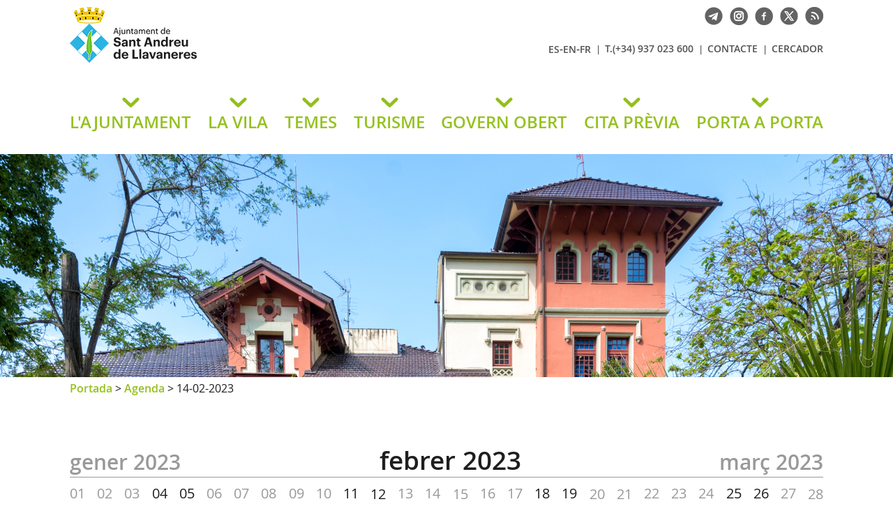

--- FILE ---
content_type: text/html; charset=ISO-8859-1
request_url: https://ajllavaneres.cat/agenda.php?data=14-02-2023
body_size: 24283
content:
<!DOCTYPE HTML PUBLIC "-//W3C//DTD HTML 4.01 Transitional//EN"
"http://www.w3.org/TR/html4/loose.dtd"><html class='sensejs l3 l4 grans l1440' lang="ca"><head><meta http-equiv="Content-Type" content="text/html; charset=iso-8859-1"><meta http-equiv="Expires" content="Mon, 26 Jul 1997 05:00:00 GMT"><meta http-equiv="Cache-Control" content="no-cache, must-revalidate"><meta http-equiv="pragma" content="nocache"><meta name="viewport" content="width=device-width, initial-scale=1.0"><title>Ajuntament de Sant Andreu de Llavaneres - Agenda</title><link rel="shortcut icon" type="image/x-icon" href="favicon.ico"><link rel="icon" type="image/png" href="favicon.png"><meta http-equiv='Content-Style-Type' content='text/css'><meta http-equiv='Content-Script-Type' content='text/javascript'><meta name='description' lang='ca' content="Ajuntament de Sant Andreu de Llavaneres"><meta name='keywords' lang='ca' content="Ajuntament, poble, vila, municipi, municipal"><meta name='keywords' lang='es' content="Ayuntamiento, pueblo, villa, ciudad, municipio"><meta name='keywords' lang='fr' content="Mairie, ville, cité"><meta name='keywords' lang='en' content="City Hall, village, city, municipality"><meta name='language' content="ca"><base href='https://ajllavaneres.cat'><meta name='web_author' content='Ample24 SCCL - http://www.ample24.com'><meta name='author' content='Ajuntament de Sant Andreu de Llavaneres - https://ajllavaneres.cat'><!-- css inici --><!--[if lte IE 6]> 
      <style type='text/css'> 
         body { behavior: url('https://ajllavaneres.cat/img/htc/csshover3.htc'); } 
         img { behavior: url('https://ajllavaneres.cat/img/htc/iepngfix.htc'); }
      </style> 
      <script type='text/javascript' src='https://ajllavaneres.cat/img/htc/iepngfix_tilebg.js'></script>
      <![endif]--><!--[if lte IE 7]>
         <style>
            body { behavior: url('https://ajllavaneres.cat/img/htc/display-table.min.htc'); }
         </style>
      <![endif]-->

<script type='text/javascript'>


      
      function on_resize() {
         /*var w = window.innerWidth;*/
         var w = window.screen.width;
         var c;
         if (w < 600) {
            c = 'l1 petits';
         } else if (w < 1280) {
            c = 'l2 petits grans';
         } else if (w < 1440) {
            c = 'l3 grans';
         } else {
            c = 'l3 l4 grans';
         }

         if (w >= 1440) {
            c = 'l' + 1440 + ' ' + c;
         } else if (w < 360) {
            c = 'l359 l360 ' + c;
         } else if (w >= 360 && w < 480) {
            c = 'l360 ' + c;
         } else if (w >= 480 && w < 600) {
            c = 'l480 ' + c;
         } else if (w >= 600 && w < 800) {
            c = 'l600 ' + c;
         } else if (w >= 800 && w < 1024) {
            c = 'l800 ' + c;
         } else if (w >= 1024 && w < 1280) {
            c = 'l1024 ' + c;
         } else if (w >= 1280 && w < 1440) {
            c = 'l1280 ' + c;
         } else if (w >= 1440) {
            c = 'l1440 ' + c;
         }

         document.documentElement.className = c;
         return;
      }
      on_resize();

      var addEvent = function(object, type, callback) {
         if (object == null || typeof(object) == 'undefined') {
            return;
         } else if (object.addEventListener) {
            object.addEventListener(type, callback, false);
         } else if (object.attachEvent) {
            object.attachEvent('on' + type, callback);
         } else {
            object['on' + type] = callback;
         }
      };
      addEvent(window, 'resize', on_resize);
      
</script><style type='text/css'>


body, html { font-size: 16px; }
body * { 
   font-size: inherit; 
   font-family: inherit; 
   word-wrap: break-word; 
}

h1 { font-size: xx-large; }
h2 { font-size: x-large; }
h3 { font-size: large; }
h4 { font-size: medium; }
h5 { font-size: small; }
h6 { font-size: x-small; }

table, th, td { border-collapse: collapse; empty-cells: show; }

.sinopsi, .tall, .cos { clear: both; overflow: hidden; }

a.nolink { cursor: default; }

a.anchorTornada { padding-right: 14px; background: #fff url(img/link_amunt.gif) no-repeat center right; font-weight: normal; font-size: x-small; float: right; text-transform: none; }
a.ttdins { padding: 0; background-image: none; }
a label { cursor: pointer; }

abbr { cursor: help; }


   a.targetblank   { padding-right: 14px; background: transparent url(img/target_blank.gif)   no-repeat center right; }
   a.linkavall     { padding-right: 14px; background: transparent url(img/link_avall.gif)     no-repeat center right; }
   a.linkamunt     { padding-right: 14px; background: transparent url(img/link_amunt.gif)     no-repeat center right; }
   a.linkemail     { padding-right: 14px; background: transparent url(img/link_email.gif)     no-repeat center right; }
   a.linktel       { padding-right: 14px; background: transparent url(img/link_tel.png)       no-repeat center right; }
   a.linknota      { padding-right: 14px; background: transparent url(img/link_nota.gif)      no-repeat center right; cursor: help; }
   a.linkextern    { padding-right: 14px; background: transparent url(img/link_extern.gif)    no-repeat center right; }
   a.linkmapag     { padding-right: 11px; background: transparent url(img/link_mapag.gif)     no-repeat center right; }
   a.linkcomprimit { padding-right: 14px; background: transparent url(img/link_comprimit.gif) no-repeat bottom right; padding-top: 3px; }
   a.linkpdf       { padding-right: 22px; background: transparent url(img/link_pdf.gif)       no-repeat bottom right; padding-top: 3px; }
   a.linkdoc       { padding-right: 22px; background: transparent url(img/link_doc.gif)       no-repeat bottom right; padding-top: 3px; }
   a.linkxls       { padding-right: 22px; background: transparent url(img/link_xls.gif)       no-repeat bottom right; padding-top: 3px; }
   

p, ul { margin: 1em 0px 0px 0px; } 
ol { margin-top: 1em; margin-bottom: 0px; }
p:first-child, ul:first-child, ol:first-child { margin-top: 0px; }
p + div, p + table { margin-top: 1em; }
p:first-child + div, p:first-child + table { margin-top: 0px; }
p > img.tips { margin-top: 1em; }

.tipstitol { display: block; }
.tipstitol + p { margin-top: 0px; }

iframe, audio, video { display: block; clear: both; overflow: hidden; border: 0; padding: 0; margin: 0; }
video { max-width: 100%; height: auto; }

li { margin-bottom: 0.7em; }

address { font-style: normal; }
form { display: inline; }

a img { border: none; }

img.nofloat { vertical-align: middle; }

figure.image {
        display: inline-block;
        border: 1px solid #ccc;
        margin: 0 2px 0 1px;
        background: #f9f9f9;
   text-align: center;
}

@media screen and (min-width: 600px) {
   div.floatleft,
   p.floatleft,
   figure.align-left,
   img.align-left,
   img.floatleft,  
   img[style*='float: left;']  { 
      display: block; 
      margin: 0.3em 1em 0.4em 0; 
      clear: both; 
      float: left;  
   }

   div.floatright,
   p.floatright,
   figure.align-right,
   img.align-right,
   img.floatright, 
   img[style*='float: right;'] { 
      display: block; 
      margin: 0.3em 0 0.4em 1em; 
      clear: both; 
      max-width: 60%;
      float: right; 
   }
}

@media screen and (max-width: 599px) {
   div.floatleft,
   p.floatleft,
   figure.align-left,
   img.align-left,
   img.floatleft,  
   img[style*='float: left;']  { 
      display: block; 
      margin: 5px auto; 
      clear: both; 
      float: none !important;  
   }

   div.floatright,
   p.floatright,
   figure.align-right,
   img.align-right,
   img.floatright, 
   img[style*='float: right;'] { 
      display: block; 
      margin: 5px auto; 
      clear: both; 
      float: none !important; 
   }
}

figure.image.align-center {
   display: table;
   margin-left: auto;
   margin-right: auto;
}

figure.image img {
        margin: 8px 8px 0 8px;
}

figure.image figcaption {
        margin: 6px 8px 6px 8px;
        text-align: center;
}
 
div.fotopeu { padding: 2px 0px; }
div.fotoambpeu { border-bottom: 1px solid #ccc; margin-bottom: 10px; }
div.fotoambpeu .fotopeulink { float: right; display: block; width: 22px; height: 18px; background: url(img/sencera1.png) right center no-repeat; text-decoration: none; }
div.fotoambpeu .fotopeulink:hover { background-image: url(img/sencera2.png); text-decoration: none; }
div.fotoambpeu .fotopeutxt { color: #999; line-height: 18px; }

.dnone { display: none; }
.dinline { display: inline; }
.dblock { display: block; }
.clear { clear: both; }
.underline { text-decoration: underline; }
.line-through { text-decoration: line-through; }

strong, b { font-weight: 700; }

strong[data-gruix='100'] { font-weight: 100; }
strong[data-gruix='200'] { font-weight: 200; }
strong[data-gruix='300'] { font-weight: 300; }
strong[data-gruix='400'] { font-weight: 400; }
strong[data-gruix='500'] { font-weight: 500; }
strong[data-gruix='600'] { font-weight: 600; }
strong[data-gruix='700'] { font-weight: 700; }
strong[data-gruix='800'] { font-weight: 800; }
strong[data-gruix='900'] { font-weight: 900; }


.smallcaps { font-variant: small-caps; }
.monospace { font-family: Courier, 'Lucida Console', monospace; }

.div_left  { display: block; overflow: hidden; clear: left; float: left;  width: 40%; margin: 5px 10px 5px 0px; padding: 4px 6px; border: 1px solid #999; }
.div_right { display: block; overflow: hidden; clear: right; float: right; width: 40%; margin: 5px 0px 5px 10px; padding: 4px 6px; border: 1px solid #999; }

.bloc_dreta    { clear: both; float : right; width : 40%; border : 1px solid #999; padding : 6px; margin : 0px 0px 0px 8px; }
.bloc_esquerra { clear: both; float : left; width : 40%; border : 1px solid #999; padding : 6px; margin : 0px 8px 0px 0px; }



.PX1px { font-size: 0.063rem; }
.PX2px { font-size: 0.125rem; }
.PX3px { font-size: 0.188rem; }
.PX4px { font-size: 0.250rem; }
.PX5px { font-size: 0.313rem; }
.PX6px { font-size: 0.375rem; }
.PX7px { font-size: 0.438rem; }
.PX8px { font-size: 0.500rem; }
.PX9px { font-size: 0.563rem; }
.PX10px { font-size: 0.625rem; }
.PX11px { font-size: 0.688rem; }
.PX12px { font-size: 0.750rem; }
.PX13px { font-size: 0.813rem; }
.PX14px { font-size: 0.875rem; }
.PX15px { font-size: 0.938rem; }
.PX16px { font-size: 1.000rem; }
.PX17px { font-size: 1.063rem; }
.PX18px { font-size: 1.125rem; }
.PX19px { font-size: 1.188rem; }
.PX20px { font-size: 1.250rem; }
.PX21px { font-size: 1.313rem; }
.PX22px { font-size: 1.375rem; }
.PX23px { font-size: 1.438rem; }
.PX24px { font-size: 1.500rem; }
.PX25px { font-size: 1.563rem; }
.PX26px { font-size: 1.625rem; }
.PX27px { font-size: 1.688rem; }
.PX28px { font-size: 1.750rem; }
.PX29px { font-size: 1.813rem; }
.PX30px { font-size: 1.875rem; }
.PX31px { font-size: 1.938rem; }
.PX32px { font-size: 2.000rem; }
.PX33px { font-size: 2.063rem; }
.PX34px { font-size: 2.125rem; }
.PX35px { font-size: 2.188rem; }
.PX36px { font-size: 2.250rem; }
.PX37px { font-size: 2.313rem; }
.PX38px { font-size: 2.375rem; }
.PX39px { font-size: 2.438rem; }
.PX40px { font-size: 2.500rem; }
.PX41px { font-size: 2.563rem; }
.PX42px { font-size: 2.625rem; }
.PX43px { font-size: 2.688rem; }
.PX44px { font-size: 2.750rem; }
.PX45px { font-size: 2.813rem; }
.PX46px { font-size: 2.875rem; }
.PX47px { font-size: 2.938rem; }
.PX48px { font-size: 3.000rem; }
.PX49px { font-size: 3.063rem; }
.PX50px { font-size: 3.125rem; }
.PX51px { font-size: 3.188rem; }
.PX52px { font-size: 3.250rem; }
.PX53px { font-size: 3.313rem; }
.PX54px { font-size: 3.375rem; }
.PX55px { font-size: 3.438rem; }
.PX56px { font-size: 3.500rem; }
.PX57px { font-size: 3.563rem; }
.PX58px { font-size: 3.625rem; }
.PX59px { font-size: 3.688rem; }
.PX60px { font-size: 3.750rem; }
.PX61px { font-size: 3.813rem; }
.PX62px { font-size: 3.875rem; }
.PX63px { font-size: 3.938rem; }
.PX64px { font-size: 4.000rem; }
.PX65px { font-size: 4.063rem; }
.PX66px { font-size: 4.125rem; }
.PX67px { font-size: 4.188rem; }
.PX68px { font-size: 4.250rem; }
.PX69px { font-size: 4.313rem; }
.PX70px { font-size: 4.375rem; }
.PX71px { font-size: 4.438rem; }
.PX72px { font-size: 4.500rem; }
.PX73px { font-size: 4.563rem; }
.PX74px { font-size: 4.625rem; }
.PX75px { font-size: 4.688rem; }
.PX76px { font-size: 4.750rem; }
.PX77px { font-size: 4.813rem; }
.PX78px { font-size: 4.875rem; }
.PX79px { font-size: 4.938rem; }
.PX80px { font-size: 5.000rem; }
.PX81px { font-size: 5.063rem; }
.PX82px { font-size: 5.125rem; }
.PX83px { font-size: 5.188rem; }
.PX84px { font-size: 5.250rem; }
.PX85px { font-size: 5.313rem; }
.PX86px { font-size: 5.375rem; }
.PX87px { font-size: 5.438rem; }
.PX88px { font-size: 5.500rem; }
.PX89px { font-size: 5.563rem; }
.PX90px { font-size: 5.625rem; }
.PX91px { font-size: 5.688rem; }
.PX92px { font-size: 5.750rem; }
.PX93px { font-size: 5.813rem; }
.PX94px { font-size: 5.875rem; }
.PX95px { font-size: 5.938rem; }
.PX96px { font-size: 6.000rem; }
.PX97px { font-size: 6.063rem; }
.PX98px { font-size: 6.125rem; }
.PX99px { font-size: 6.188rem; }
.PX100px { font-size: 6.250rem; }
.PX101px { font-size: 6.313rem; }
.PX102px { font-size: 6.375rem; }
.PX103px { font-size: 6.438rem; }
.PX104px { font-size: 6.500rem; }
.PX105px { font-size: 6.563rem; }
.PX106px { font-size: 6.625rem; }
.PX107px { font-size: 6.688rem; }
.PX108px { font-size: 6.750rem; }
.PX109px { font-size: 6.813rem; }
.PX110px { font-size: 6.875rem; }
.PX111px { font-size: 6.938rem; }
.PX112px { font-size: 7.000rem; }
.PX113px { font-size: 7.063rem; }
.PX114px { font-size: 7.125rem; }
.PX115px { font-size: 7.188rem; }
.PX116px { font-size: 7.250rem; }
.PX117px { font-size: 7.313rem; }
.PX118px { font-size: 7.375rem; }
.PX119px { font-size: 7.438rem; }
.PX120px { font-size: 7.500rem; }
.PX121px { font-size: 7.563rem; }
.PX122px { font-size: 7.625rem; }
.PX123px { font-size: 7.688rem; }
.PX124px { font-size: 7.750rem; }

.xx_small  { font-size: xx-small; }
.x_small   { font-size: x-small; }
.small     { font-size: small; }
.medium    { font-size: medium; }
.large     { font-size: large; }
.x_large   { font-size: x-large; }
.xx_large  { font-size: xx-large; }
.smaller   { font-size: smaller; }
.larger    { font-size: larger; }

span.tips_anotacio { position: relative; z-index: 25; text-decoration: none; }
span.tips_anotacio:hover { z-index: 26; background-color: transparent;}
span.tips_anotacio span.anotacio-tit { 
   white-space: nowrap; 
   background: #def url(img/anotacio.gif) center right no-repeat; 
   border: 1px solid #def; 
   padding: 0px 14px 0px 1px; 
   cursor: help; 
}
span.tips_anotacio:hover span.anotacio-tit { background-color: #cde; border: 1px solid #bcd; padding: 0px 14px 0px 1px; }
span.tips_anotacio span.anotacio-par { display: none; }
span.tips_anotacio span.anotacio-def { display: none; font-size: small; }
span.tips_anotacio.hover span.anotacio-def { 
  display: block; 
  padding: 3px; 
  border: 1px solid #cba; 
  background-color: #fed;
  color: #666;
  margin-left: 0em;
  margin-top: 0em;
  position: absolute;
  top: 1.5em;
  left: 0em;
  width: 20em;
}

p.tips_list_item { 
   display: list-item; 
   margin-left: 2em; 
}

hr { margin: 10px 0px; padding: 0px; border: 0px solid #000; border-bottom-width: 1px; }
hr.doble { padding-top: 1px; border-top-width: 1px; }

.right   { text-align: right; }
.left    { text-align: left; }
.center  { text-align: center; }
.justify { text-align: justify; }
.full    { text-align: justify; }

blockquote { 
   color: #666;
   margin: 50px 0px 50px 80px;
   font-size: x-large;
   font-style: italic;
   position: relative;
}

blockquote::before {
    content: '\201d';
    font-family: georgia, times, serif;
    color: #CCC;
    font-size: 7em;
    font-weight: 900;
    opacity: .3;
    position: absolute;
    top: -.25em;
    left: -.2em;
}


table.voraNNN, table.voraNNN th, table.voraNNN td { border: 1px solid; border-collapse: collapse; padding: 1px 2px; }
table.vora000, table.vora000 th, table.vora000 td { border-color: #000; }
table.vora333, table.vora333 th, table.vora333 td { border-color: #333; }
table.vora666, table.vora666 th, table.vora666 td { border-color: #666; }
table.vora999, table.vora999 th, table.vora999 td { border-color: #999; }
table.voraCCC, table.voraCCC th, table.voraCCC td { border-color: #CCC; }
table.voraFFF, table.voraFFF th, table.voraFFF td { border-color: #FFF; }

ul.UL1, ul.UL2, ul.UL3, ul.UL2 ul, ul.UL3 ul, ul.UL1 li, ul.UL2 li, ul.UL3 li { margin: 0; padding: 0; } 
ul.UL1 ul.nivell1 { display: none; }
ul.UL2 ul.nivell2 { display: none; }
ul.UL3 ul.nivell3 { display: none; }

li.fitxa_solsnom .cos_fitxa { display: none; }

.xdebug-error { position: relative; z-index: 9999; }




         .diapo.dnone { display: none; }
         .diapo { overflow: hidden; }
         

            .dots .diapodot {
              display: inline-block; 
              height: 14px;
              width: 14px;
              margin: 2px;
              background-color: #ccc;
              border: 1px solid #666; 
              border-radius: 50%;
              box-shadow: 0px 0px 2px 0px #fff;
              transition: background-color 0.2s ease;
            }
            .dots .active { background-color: #9d9; border-color: #666; }
            .dots a:hover { background-color: #fff; border-color: #666; }
            

         #diapos_targetes9 .dots .diapodot { display: inline-block; }
         #diapos_targetes9 .dots { display: none; }
         #diapos_targetes9 .aturar { display: block; }
         #diapos_targetes9 .aturar, #diapos_targetes9 .dots { text-align: center; }

         

         
         #diapos_targetes9 .diapos_container { 
            position: relative !important; 
            text-align: center; 
            width: 100%; 
            height: 100%;
         }
         
         #diapos_targetes9 .diapos_container .diapo { 
            position: absolute !important; 
            width: 100%; 
         }

         #diapos_targetes9 .dblock   .div_img, 
         #diapos_targetes9 .dinicial .div_img,
         #diapos_targetes9 .dblock   .caption, 
         #diapos_targetes9 .dinicial .caption { 
            opacity: 1; 
         }

         #diapos_targetes9 .dultima .div_img, 
         #diapos_targetes9 .dultima .caption { 
            opacity: 0; 
         }
         
         

            
            #diapos_targetes9 .dblock .div_img {
              -webkit-animation-name: fade_diapo_targetes9;
              -webkit-animation-duration: 3000ms;
              animation-name: fade_diapo_targetes9;
              animation-duration: 3000ms;
            }

            @-webkit-keyframes fade_diapo_targetes9 {
              from { opacity: 0} 
              to { opacity: 1}
            }

            @keyframes fade_diapo_targetes9 {
              from { opacity: 0} 
              to { opacity: 1}
            }
            
            #diapos_targetes9 .dultima .div_img {
              -webkit-animation-name: fade_diapo2_targetes9;
              -webkit-animation-duration: 3000ms;
              animation-name: fade_diapo2_targetes9;
              animation-duration: 3000ms;
              animation-fill-mode: forwards;
            }

            @-webkit-keyframes fade_diapo2_targetes9 {
              from { opacity: 1} 
              to { opacity: 0}
            }

            @keyframes fade_diapo2_targetes9 {
              from { opacity: 1} 
              to { opacity: 0}
            }
            
            
            

         div.popup { width: 400px; max-width: 100vw; }
         .l360 div.popup { left: 0px !important; }
         table.popup { border-collapse: separate; }
         div.popup .cos { background-color: #ddd; font-size: small; padding: 5px; }
         div.popup td.titol {  padding: 4px; font-weight: bold; font-size: small; color: #fff; background-color: #aaa; }
         div.popup td.drag, 
         div.popup td.tancar { border-left: 1px solid #fff; padding: 4px; background-color: #aaa; }
         div.popup .filtre { text-align: left;}
         div.popup .filtre .area { font-weight: bold; margin-top: 6px;}
         div.popup .filtre .comissio { margin-left: 30px; margin-top: 6px; }
         div.popup .filtre .ambit { margin-left: 60px; }
         div.popup td.cos { border: 1px solid #ccc; }
         div.popup fieldset { border: 1px solid #ccc; }
         div.popup label {
            font-size: small; 
            font-family: arial, helvetica, sans-serif;
         }
         
         div.popup { box-shadow: 12px 8px 34px -8px rgba(0,0,0,0.4); }
         
            
         div.popup td.tancar img, 
         div.popup td.drag img { margin: 0px; padding: 5px; width: 23px; height: 23px; }
         div.popup td.tancar img { background: transparent url(img/tanca.gif) center center no-repeat; }
         div.popup td.drag img { background: transparent url(img/drag.gif) center center no-repeat; cursor: move; }
         div.popup td.tancar img:hover, 
         div.popup td.drag img:hover, 
         div.popup td.drag:hover, 
         div.popup td.tancar:hover { background-color: #666; }
   
         
         
         
         
         
         
         
         

            table.mes_calendari .navegacio { overflow: hidden; height: 100%; text-align: center; }
            table.mes_calendari a.mesanterior { float: left; }
            table.mes_calendari a.messeguent { float: right; }
            

      .translated-ltr #gttt_1,
      .translated-ltr #ESENFR { 
         display: none !important; 
      }
      .gttt { z-index: 24; position: relative; display: inline-block; overflow: visible; }
      .gttt .gttt_info, .gttt:hover .gttt_info { z-index: 25; position: absolute; top: 0px; left: 0px; text-align: left; }
      .gttt_titol { position: relative; z-index: 26; }
      .gttt_info_n { height: 12em; display: block; white-space: nowrap; border: 1px solid #666; background-color: #fff; padding: 2px; }
      .gttt_info_n { width: 12em; overflow: auto; overflow-x: hidden; overflow-y: auto; }
      .gttt_info_n a, .gttt_info_n span.gt_ico { padding: 0px 4px; color: #000; } 
      .gttt_info_n a:hover { background-color: #ccc; color: #000; }
      .gttt_info_n a span.gt_codi { font-family: monospace; }
      
         #gttt_1.amagat .gttt_info { display: none; }
         #gttt_1.vist .gttt_info { display: block; }
         
</style>

<style type='text/css'>



.tipstitol1 {
   margin: .5em 0px;
   clear: both;
}

.tipstitol1 .ttdins {
   font-size: x-large;
   text-transform: uppercase;
   color: #646363; 
   font-weight: 600; 
}

.tipstitol1 a.ttdins { color: #95C11F; }
.tipstitol1 a.ttdins:hover { color: #646363; }



.tipstitol2, 
.tipstitol3,
.tipstitol4 {
   margin: 1em 0px;
   clear: both;
}

.tipstitol2 .ttdins, 
.tipstitol3 .ttdins,
.tipstitol4 .ttdins {
   display: inline-block; 
   text-transform: uppercase; 
   padding-left: 16px; 
   font-weight: bold; 
   font-size: medium; 
}

.tipstitol2 .ttdins { 
   color: #999999; 
   background: url(grafics/mesactualitat2.png) left center no-repeat; 
}

.tipstitol3 .ttdins { 
   color: #646363; 
   background: url(grafics/mesactualitat1.png) left center no-repeat; 
}

.tipstitol4 .ttdins { 
   color: #1F1E1F;
   background: url(grafics/mesactualitat0.png) left center no-repeat; 
}

.tipstitol2 a.ttdins,
.tipstitol3 a.ttdins,
.tipstitol4 a.ttdins { color: #95C11F; }

.tipstitol2 a.ttdins:hover,
.tipstitol3 a.ttdins:hover,
.tipstitol4 a.ttdins:hover { color: #646363; }

.tipstitol5 {
   border-top: 2px solid #646363; border-bottom: 2px solid #646363;
   margin: 1em 0px;
   clear: both;
}

.tipstitol5 .ttdins {
   display: inline-block;
   font-weight: bold; 
   color: #646363;
   padding: 3px 0px 2px 0px;
}

.tipstitol5 a:hover { color: #95C11F; }
.PARTICIPACIO .tipstitol5 a:hover { color: #FBA400; }


.tipstitol6,
.tipstitol7 {
   display: inline-block;
   margin: .2em;
}

.tipstitol6 .ttdins,
.tipstitol7 .ttdins {
   display: inline-block;
   font-weight: bold; 
   background-image: none;
   padding: 3px 15px;
   text-transform: none;
   text-decoration: none;
}

.tipstitol6 .ttdins { background-color: #646363; color: #fff; }
.tipstitol6 a:hover { background-color: #95C11F; color: #fff; }
.PARTICIPACIO .tipstitol6:hover { background-color: #FBA400; }

.tipstitol7 .ttdins { background-color: #95C11F; color: #fff; }
.tipstitol7 a:hover { background-color: #646363; color: #fff; }
.PARTICIPACIO .tipstitol7:hover { background-color: #FBA400; }



.per_t_classe { color: #fff; display: inline-block; padding: 2px 4px; text-align: center; }
.t5groc  { color: #fff; background-color: #FAA300; }
.t5roig  { color: #fff; background-color: #CC0700; }
.t5verdc { color: #fff; background-color: #5D9B19; }
.t5verdf { color: #fff; background-color: #39791F; }
.t5blau  { color: #fff; background-color: #008EB7; }

.per_cc_classe { color: #fff; display: inline-block; padding: 2px 4px; text-align: center; }
.cc76_9572C0 { color: #fff; background-color: #9572C0; }
.cc76_E0B300 { color: #fff; background-color: #E0B300; }
.cc76_63BDCF { color: #fff; background-color: #63BDCF; }
.cc76_D85610 { color: #fff; background-color: #D85610; }



   .per_t_classe { color: #fff; display: inline-block; padding: 2px 4px; text-align: center; }
   .per_t_classe.t11groc  { color: #fff; background-color: #FECB00; }
   .per_t_classe.t11blau  { color: #fff; background-color: #0065B0; }
   .per_t_classe.t11verd  { color: #fff; background-color: #00B100; }
   .per_t_classe.t11teula { color: #fff; background-color: #853200; }
   .per_t_classe.t11negre { color: #fff; background-color: #323232; }
   
   .t11groc  .text { color: #fff; background-color: #FECB00; }
   .t11blau  .text { color: #fff; background-color: #0065B0; }
   .t11verd  .text { color: #fff; background-color: #00B100; }
   .t11teula .text { color: #fff; background-color: #853200; }
   .t11negre .text { color: #fff; background-color: #323232; }


   @font-face {
       font-family: 'open_sans';
       font-weight: normal;
       font-style: normal;
       src: url('fonts/OpenSans-Regular-webfont.eot');
       src: url('fonts/OpenSans-Regular-webfont.eot?#iefix') format('embedded-opentype'),
            url('fonts/OpenSans-Regular-webfont.woff') format('woff'),
            url('fonts/OpenSans-Regular-webfont.ttf') format('truetype'),
            url('fonts/OpenSans-Regular-webfont.svg#open_sans') format('svg');
   }

   @font-face {
       font-family: 'open_sans';
       font-weight: 600;
       font-style: normal;
       src: url('fonts/OpenSans-Semibold-webfont.eot');
       src: url('fonts/OpenSans-Semibold-webfont.eot?#iefix') format('embedded-opentype'),
            url('fonts/OpenSans-Semibold-webfont.woff') format('woff'),
            url('fonts/OpenSans-Semibold-webfont.ttf') format('truetype'),
            url('fonts/OpenSans-Semibold-webfont.svg#open_sans') format('svg');
   }

   @font-face {
       font-family: 'open_sans';
       font-weight: bold;
       font-style: normal;
       src: url('fonts/OpenSans-Bold-webfont.eot');
       src: url('fonts/OpenSans-Bold-webfont.eot?#iefix') format('embedded-opentype'),
            url('fonts/OpenSans-Bold-webfont.woff') format('woff'),
            url('fonts/OpenSans-Bold-webfont.ttf') format('truetype'),
            url('fonts/OpenSans-Bold-webfont.svg#open_sans') format('svg');
   }


   @font-face {
       font-family: 'open_sans';
       font-weight: normal;
       font-style: italic;
       src: url('fonts/OpenSans-Italic-webfont.eot');
       src: url('fonts/OpenSans-Italic-webfont.eot?#iefix') format('embedded-opentype'),
            url('fonts/OpenSans-Italic-webfont.woff') format('woff'),
            url('fonts/OpenSans-Italic-webfont.ttf') format('truetype'),
            url('fonts/OpenSans-Italic-webfont.svg#open_sans') format('svg');
   }

   @font-face {
       font-family: 'open_sans';
       font-weight: 600;
       font-style: italic;
       src: url('fonts/OpenSans-SemiboldItalic-webfont.eot');
       src: url('fonts/OpenSans-SemiboldItalic-webfont.eot?#iefix') format('embedded-opentype'),
            url('fonts/OpenSans-SemiboldItalic-webfont.woff') format('woff'),
            url('fonts/OpenSans-SemiboldItalic-webfont.ttf') format('truetype'),
            url('fonts/OpenSans-SemiboldItalic-webfont.svg#open_sans') format('svg');
   }



   @font-face {
       font-family: 'open_sans';
       font-weight: bold;
       font-style: italic;
       src: url('fonts/OpenSans-BoldItalic-webfont.eot');
       src: url('fonts/OpenSans-BoldItalic-webfont.eot?#iefix') format('embedded-opentype'),
            url('fonts/OpenSans-BoldItalic-webfont.woff') format('woff'),
            url('fonts/OpenSans-BoldItalic-webfont.ttf') format('truetype'),
            url('fonts/OpenSans-BoldItalic-webfont.svg#open_sans') format('svg');
   }




html { background: #FFF; }

body { 
   padding: 0px; margin: 0px; 
   color: #1F1E1F; 
   font-family: open_sans, arial, sans-serif; 
   font-size: 16px; 
   line-height: 1.30;
}

#go-top {
    display: inline-block; ;
   text-decoration: none;
   color: #000000;
   background-color: rgba(0, 0, 0, 0.3);
   font-size: large;
   padding-top: 5px;
   text-align: center;
   width: 35px; height: 30px;
    border-radius: 50%;
   display: none; 
}

#go-top:hover {
   background-color: rgba(0, 0, 0, 0.6);
   color: #fff;
}

a { text-decoration: none; color: #00B9EE; }
a:hover { color: #999999; }
a.link { word-wrap: break-word; } 

h1.H, h2.H { display: block; padding: 0; margin: 0; } 

span.mesinfo { display: none; }



.FORA { width: 100%; text-align: center; clear: both; }
.DINS { margin-left: auto; margin-right: auto; text-align: left;  }

   #ICOS .DINS { position: relative; }
   #ICOS .ICO {  display: inline-block; ; vertical-align: middle; }
   #ICOS .ICO img { width: 26px; height: 26px; }


   #AJUNTAMENT h1 {
      position: absolute; top: 10px; left: 0px;
      padding: 0; margin: 0; 
      width: 457px; height: 80px; 
   }

   #AJUNTAMENT h1 span, #AJUNTAMENT h1 a { 
      display: block; 
      width: 457px; height: 80px; 
      padding-top: 80px; 
      overflow: hidden; 
      background: #fff url(grafics/Escut.png) center left no-repeat;
   }

   #GT img { background-image: url(grafics/gt.png); }
   #GT:hover img { background-image: url(grafics/gt2.png); }
   .gttt .gttt_info, .gttt:hover .gttt_info { top: 8px; }
   #ESENFR { display: none; }
      

   #CITAPREVIA img { background-image: url(grafics/cita.png); }
   #TELEGRAM img { background-image: url(grafics/telegram.png); }
   #FACEBOOK img { background-image: url(grafics/facebook.png); }
   #INSTAGRAM img { background-image: url(grafics/instagram.png); }
   #TWITTER img { background-image: url(grafics/twitter.png); }
   #RSS img { background-image: url(grafics/rss.png); }

   #CITAPREVIA:hover img { background-image: url(grafics/cita2.png); }
   #TELEGRAM:hover img { background-image: url(grafics/telegram2.png); }
   #FACEBOOK:hover img { background-image: url(grafics/facebook2.png); }
   #INSTAGRAM:hover img { background-image: url(grafics/instagram2.png); }
   #TWITTER:hover img { background-image: url(grafics/twitter2.png); }
   #RSS:hover img { background-image: url(grafics/rss2.png); }

   #CITAPREVIA span { vertical-align: middle; font-weight: 600; font-size: small; padding-right: 10px; }
   #CITAPREVIA:hover span { color: #6D8E13; }

   
#MENUCAP { padding-top: 20px; }
#MENUCAP a, #MENUCAP span { color: #95C11F; }
#MENUCAP a:hover { color: #B8B8B8; }
#MENUCAP li a:hover { background-image: url(grafics/menuverd.png); }

   #TARGETESOCUPACIO { display: none; }
   
   #PANCARTA { padding: 0px; }
   #PANCARTA .DINS { position: relative; }
   #DIAPOS .llapis_espais_targetes { top: 10px; }
   #DIAPOS .titol, #DIAPOS .titol a { color: #1F1E1F; font-size: 1.250rem; font-weight: 600; }
   #DIAPOS a:hover { color: #fff; }
   #DIAPOS .sotstitol2 { color: #646363; font-size: 1.063rem; font-weight: 600; text-transform: uppercase;}
   #DIAPOS .sotstitol { color: #646363; font-size: 0.938rem; }


   #DIAPOS .dots .diapodot {
      width: 12px; height: 12px;
      padding: 0px;
      background-color: #525252;
      border: none;
      box-shadow: none; 
   }
   #DIAPOS .dots .active { background-color: #95C11F; }
   #DIAPOS .dots a:hover { background-color: #fff; }

   
   #DIAPOS .sensetext .controls_container { display: none !important; }
   #DIAPOS .sensetext .caption { DISPLAY: NONE !IMPORTANT; }
   
#PEU { 
   background-color: #F1F1F1;
   color: #1F1E1F; 
   margin-top: 30px; 
}
#PEU a { color: #1F1E1F; }
#PEU a:hover { color: #525252; }


#CREDITS ul, #CREDITS li {  display: inline-block; ; }
#CREDITS li { margin-left: 10px; border-left: 1px solid #1F1E1F; padding-left: 10px; line-height: 1.1em; }
#CREDITS li.primer { margin-left: 0px; border-left: 0px; padding-left: 0px; }

.H2 { padding: 0; margin: 0; position: relative; }
.H2 .A { display: block; border-bottom: 1px solid #999; }
.H2 .A span { 
    display: inline-block; ; 
   font-size: 0.938rem; 
   font-weight: 600;
   text-align: center; 
   color: #fff; 
   background-color: #999; 
   height: 40px; 
   line-height: 40px; 
   min-width: 150px; 
   padding: 0px 30px;
}
.H2 a.A:hover { border-bottom: 1px solid #95C11F; }
.H2 a.A:hover span { background-color: #95C11F; }
.H2 .B { position: absolute; top: 10px; right: 0px; font-size: 0.938rem; }
.H2 .B a { color: #333; }
.H2 .B a:hover { color: #999999; }


   .TARGETES14,
   .TARGETES6 { 
      display: none; 
   }
   
   #ACTUALITAT { display: none; }
   #DOSCOLS { display: none; }
   
   #CAMINET .DINS { padding-top: 6px; margin-bottom: 15px; min-height: 80px; }
   #CAMINET a { color: #95C11F; font-weight: 600; }
   #CAMINET a:hover { color: #000; }
   .bodytema28 .cami-tema,
   .bodytema28 .gt-tema { 
      display: none; 
   }
   
   #BOTOIBANDERETES { width: 100%; overflow: hidden; min-height: 30px; }
   #BANDERETES {  display: inline-block; ; padding-top: 5px; float: right; display: none; }
   
   #COLS { clear: both; overflow: hidden; width: 100%; }
   
   #MENUE ul, #MENUE li {
      display: block;
   }
   
   #MENUE li.nivell0 {
      margin-bottom: 20px; margin-top: 15px; 
   }
   
   #MENUE li li span, #MENUE li li a {
      display: block; 
      width: 100%;
      color: #1F1E1F;
      padding: 10px 0px 0px 15px;
      font-size: 1.000rem; 
      font-weight: 600;
      text-transform: uppercase;
      border-bottom: 1px solid #CCCCCD;
      background: #fff url(grafics/mesactualitat.png) left .8em no-repeat;
   }


   #MENUE li li a:hover {
      background-image: url(grafics/mesactualitat2.png);
   }
   
   #MENUE a:hover { color: #95C11F; }
   
   #MENUE li li li span, #MENUE li li li a {
      color: #646363;
      background-image: none; 
   }
   
   #MENUE li li li li span, #MENUE li li li li a {
      padding-left: 30px;
   }
   
   #MENUE span.nivell0, #MENUE a.nivell0 {
      display: block; 
      width: 150px;
      text-align: center;
      color: #fff;
      background-color: #999;
      padding: .5em 5px;
      font-size: 0.938rem; 
      font-weight: 600;
      text-transform: uppercase;
   }
   
   #MENUE a.nivell0+ul.nivell1:before, #MENUE span.nivell0+ul.nivell1:before { 
      content: ''; 
      display: block; 
      width: 100%; 
      border-top: 1px solid #999; 
      padding-top: 5px;
   }
   #MENUE a.nivell0:hover+ul.nivell1:before { border-color: #95C11F; }
   #MENUE a.nivell0:hover { background-color: #95C11F; }

   
      #TARGETESPEU .separador { display: none; } 

      #TARGETESPEU div.targeta {
          display: inline-block; ;
         text-align: center;
         position: relative;
         overflow: hidden;
      }
      
      #TARGETESPEU .titol { 
         height: 80px;
         line-height: 31px;
         padding: 10px 0px;
         text-align: center;
         overflow: hidden;
      }
      #TARGETESPEU .titol a, #TARGETESPEU .titol span { 
          display: inline-block; ;
         vertical-align: middle;
         color: #525252;
         font-size: 1.250rem;
      }
      #TARGETESPEU .titol a:hover { color: #00B9EE; }

      #TARGETESPEU .sotstitol { 
         height: 107px;
         line-height: 45px;
         padding: 10px 0px;
         text-align: center;
         overflow: hidden;
      }
      
      #TARGETESPEU .sotstitol a, #TARGETESPEU .sotstitol span { 
          display: inline-block; ;
         vertical-align: middle;
         color: #1F1E1F;
         font-size: 2.000rem;
         font-weight: 600;
      }
      #TARGETESPEU .sotstitol a:hover { color: #00B9EE; }

      #TARGETESPEU .sotstitol2 a, #TARGETESPEU .sotstitol2 span { 
          display: inline-block; ; 
         min-width: 154px;
         padding: 0px 5px;
         margin-top: 50px;
         height: 40px;
         line-height: 40px;
         overflow: hidden;
         text-align: center;
         font-size: 0.938rem;
         font-weight: bold;
         text-transform: uppercase;
         background-color: #00B9EE;
         color: #fff;
      }
      #TARGETESPEU .sotstitol2 a:hover { background-color: #999999; }

      #TARGETESPEU div.text { 
          display: inline-block; ;
         max-width: 300px; 
      }

      #TARGETESPEU div.imatge { 
         height: 50px; 
         position: absolute;
         top: 235px;
         left: 0;
         right: 0;
      }
      
      #TARGETESPEU img { 
         max-height: 45px; 
      }

      
      .DATAACTE { 
         width: 100%;
         text-align: center;
         border: 1px solid #999;
         padding: 10px 5px 20px 5px;
         text-transform: uppercase;
         margin-bottom: 15px;
      }

      .DATAACTE .diasetmana  { color: #999;   font-size: 0.938rem; font-weight: bold;   line-height: 12px; margin-bottom: 20px; }
      .DATAACTE .dia         { color: #00B9EE;  font-size: 5.375rem; font-weight: 600;    line-height: 70px; margin-bottom: 10px; }
      .DATAACTE .mes         { color: #1F1E1F; font-size: 1.688rem; font-weight: 600;    line-height: 22px; margin-bottom: 40px; }
      .DATAACTE .any         { display: none; }
      .DATAACTE .hora        { color: #999;   font-size: 1.125rem; font-weight: 600;    line-height: 15px; margin-top: -10px; text-transform: none; margin-bottom: 5px; }
      .DATAACTE .finsdata2   { color: #1F1E1F; font-size: 0.750rem; font-weight: 600;    text-transform: none; }
      .DATAACTE .tipusdactes { color: #negre; font-size: 0.938rem; font-weight: normal; }
      .DATAACTE .hr {  display: inline-block; ; background-color: #999; height: 4px; width: 99px; margin: 10px 0px; }
      
      .DATAACTE .titol a { color: #00B9EE; font-size: 20px; font-weight: 600; margin-top: 10px; text-transform: none; }
      .DATAACTE .titol a:hover { color: #525252; }

      
      .menu-filtres .afegir { display: none; }
      
      div.presentacio { margin: 20px 0px 40px 0px; }
      
      #RELACIONATS { display: none; }
      
   #titol_interior { font-size: 2.313rem; color: #95C11F; margin-bottom: 15px; font-weight: 600; }
   .capsalera .tipus-llistat { font-size: 1.563rem; color: #1F1E1F; margin-bottom: 20px; font-weight: 600; }
   

      .llistat ul, llistat li { padding: 0px; margin: 0px; }

      .llistat ul       { list-style-image: url(grafics/pisquis1.png); padding-left: 10px; margin-left: 0px; }
      .llistat ul ul    { list-style-image: url(grafics/pisquis2.png); padding-left: 30px; margin-left: 0px; }
      .llistat ul ul ul { list-style-image: url(grafics/res.gif);      padding-left: 20px; margin-left: 0px; }

      .llistat ul li.primer { padding-top: 5px; }

      .llistat ul li       .titol a { font-size: large; font-weight: 600; color: #1F1E1F; }
      .llistat ul li li    .titol a { color: #525252; font-weight: normal; }
      .llistat ul li li li .titol a { color: #525252; }

      .llistat ul li .titol a:hover { color: #00B9EE; }
      .llistat ul li .descripcio { color: #646363; font-size: 0.938rem; }


      .sub-categories ul, sub-categories li { padding: 0px; margin: 0px; }

      .sub-categories ul          { list-style-image: url(grafics/res.gif); padding-left: 0px; margin-left: 0px; }
      .sub-categories ul ul       { list-style-image: url(grafics/pisquis1.png); padding-left: 10px; margin-left: 0px; }
      #bodytema59.bodycategoria .sub-categories ul ul { list-style-image: url(img/res.gif); }
      .sub-categories ul ul ul    { list-style-image: url(grafics/pisquis2.png); padding-left: 30px; margin-left: 0px; }
      .sub-categories ul ul ul    { list-style-image: url(grafics/pisquis2.png); padding-left: 20px; margin-left: 0px; }
      .sub-categories ul ul ul ul { list-style-image: url(grafics/res.gif); padding-left: 20px; margin-left: 0px; }

      .sub-categories ul li.primer { padding-top: 5px; }

      .sub-categories ul li          .titol a { font-size: x-large; font-weight: 600; color: #1F1E1F; }
      .sub-categories ul li li       .titol a { font-size: large; font-weight: 600; color: #1F1E1F; }
      .sub-categories ul li li li    .titol a { color: #525252; font-weight: normal; }
      .sub-categories ul li li li li .titol a { color: #525252; }

      .sub-categories ul li .titol a:hover { color: #00B9EE; }
      .sub-categories ul li .descripcio { color: #646363; font-size: 0.938rem; }

      #bodytema72 div.sub-categories { display: none; }
      #bodytema72.bodycategoria div.sub-categories { display: block; }
         

      ul.llista-fitxes, ul.llista-fitxes li { padding: 0; margin: 0; }
      ul.llista-fitxes { list-style-image: url(grafics/mesactualitat2.png); padding-left: 15px; margin-left: 0px; }
      ul.llista-fitxes li { margin-bottom: 20px; }
      ul.llista-fitxes li div.titol a { font-weight: 600; padding-bottom: 5px; font-size: large; }
      ul.llista-fitxes .fitxes-camps-llistar { margin-top: 15px; }
      ul.llista-fitxes .fitxes-camp-llistar { margin-top: 5px; }

      #bodytema84 #COLDOBLE ul, 
      #bodytema84 #COLDOBLE li { 
         list-style-type: none !important; 
         list-style-image: none !important;
      }

      #bodytema72 .titol-categoria1 { display: none; }
      #bodytema72 li.categories { display: block; padding: 0; margin: 0; }
      #bodytema72 li.categories ul { padding-left: 0px; }
      #bodytema72 .titol-categoria2 { border-bottom: 1px solid #999999; margin-bottom: 15px; }
      #bodytema72 .titol-categoria2 a.eltitol {
          display: inline-block; ; 
         color: #fff;
         background-color: #999999; 
         min-height: 40px; 
         line-height: 20px; 
         padding: 10px 5px; 
         width: 300px;
         text-align: center;
         text-transform: uppercase;
         font-weight: 600;
         font-size: 0.938rem;
      }
      
      #bodytema72 li.fitxes { 
         display: inline-block; 
         vertical-align: top;
         margin-bottom: 25px;
         font-size: 0.938rem;
      }
      
      #bodytema72 a.eltitol { 
         color: #00B9EE; 
         font-size: large;
         font-weight: 600;
      }

      #bodytema72 a.eltitol:hover { 
         color: #1F1E1F;
      }
      
      div.popup, table.popup { width: 400px; max-width: 100%; }
      div.popup .cos { background-color: #fff; padding: 5px; font-size: medium; }
      div.popup td.titol {  padding: 4px; font-weight: bold; color: #fff; background-color: #00B9EE; font-size: medium; }
      div.popup td.drag, div.popup td.tancar { border-left: 1px solid #fff; padding: 4px;  background-color: #00B9EE; }
      div.popup .filtre { text-align: left;}
      div.popup .filtre .area { font-weight: bold; margin-top: 6px; }
      div.popup .filtre .comissio { margin-left: 2em; margin-top: 6px; }
      div.popup .filtre .ambit { margin-left: 4em; }
      div.popup input.submit { color: #fff; background-color: #00B9EE; border: 1px solid #00B9EE; margin: 5px 0px; }
      div.popup input.submit:hover { background-color: #525252; border: 1px solid #525252; }
      div.popup input { vertical-align: middle; }
      div.popup label { font-size: small; }
      
      .menu-filtres { text-align: center; margin: 20px 0px; width: 100%; overflow: hidden; }
      .menu-filtres .anterior { float: left; }
      .menu-filtres .seguent { float: right; }
      .menu-filtres .separador { display: none; }
      .menu-filtres a.filtre {  display: inline-block; ; color: #1F1E1F; padding: 2px 7px; border-right: 1px solid #999999; height: 1.2em; line-height: 1em; margin-top: 11px; }
      .menu-filtres a.filtre:hover { color: #00B9EE; } 
      .menu-filtres a.ultim { border: 0; }
      .menu-filtres a.afegir { display: none; }
      
      .ant-seg-baix { margin-top: 15px; padding-top: 5px; }
      .ant-seg-dalt { margin-bottom: 15px;  }
      .ant-seg-dalt, .ant-seg-baix, .ant-seg-agenda { overflow: hidden; }
      div.anterior { float: left; }
      div.seguent  { float: right; }
      a.ant-seg { text-transform: uppercase; display: inline-block; height: 42px; line-height: 42px; color: #1F1E1F; }
      a.ant-seg:hover { color: #00B9EE; }
      a.ant-seg .lt, a.ant-seg .gt { display: none; }
      .anterior a { padding-left: 50px; background: transparent url(grafics/ant1.png) left center no-repeat; }
      .seguent  a { padding-right: 50px; background: transparent url(grafics/seg1.png) right center no-repeat; }
      .anterior a:hover { background-image: url(grafics/ant_blau.png); }
      .seguent  a:hover { background-image: url(grafics/seg_blau.png); }
      


      
         html {
            -webkit-box-sizing: border-box;
            -moz-box-sizing: border-box;
            box-sizing: border-box;
            
         }
         *, *:before, *:after {
            -webkit-box-sizing: inherit;
            -moz-box-sizing: inherit;
            box-sizing: inherit;
            
         }
         
      
      iframe, 
      object, 
      embed { 
         max-width: 100%; 
      }
      
      .resum     img, 
      .sinopsi   img, 
      .cos       img, 
      .cos_fitxa img, 
      .agenda    img, 
      img.dusuari, 
      img.nofloat { 
         max-width: 100%; 
         height: auto; 
          
      }
      
      img.floatright, 
      img.floatleft {
         height: auto; 
          
      }
      
      .resum       table, 
      .sinopsi     table, 
      .cos         table, 
      .cos_fitxa   table, 
      .presentacio table, 
      .presentacio2 table, 
      .estructura  table, 
      .estructura2 table, 
      .estructura3 table,
      .estructura4 table {
         width: 100%;
      }
      
      div.pertable { 
         overflow-x: auto; 
      }

      
      .go-top {
         position: fixed;
         bottom: 1em;
         right: 1em;
         display: none;
      }
      
/* Grans */
@media screen and (min-width: 600px) {

      #CITAPREVIA { display: none!important; }
   
#MENUCAP li a, #MENUCAP li span { 
   display: inline-block; 
   text-align: center;
   padding-top: 20px;
   background: #fff url(grafics/menuverd2.png) top center no-repeat;
   font-weight: 600;
}

   #DIAPOS .diapos_container { text-align: center; width: 100%; }

   #DIAPOS .controls_container, #DIAPOS .caption { 
       display: inline-block; ; 
      position: absolute; 
      top: 0; 
      left: 0; right: 0; 
      margin-left: auto; 
      margin-right: auto; 
   }

   #DIAPOS .controls_container2, #DIAPOS .controls_caption2 { 
      width: 300px; height: 300px; 
      background-color: #fff; 
      border-radius: 50%;
      z-index: 3;
      box-shadow: 0px 0px 15px 0px rgba(0,0,0,0.25);
   }

   #DIAPOS .controls_container2:hover, #DIAPOS .caption2:hover, #DIAPOS .controls_container .over { 
      background-color: #95C11F;
   }

   #DIAPOS .controls_container2:hover .seg, #DIAPOS .caption2:hover .seg, #DIAPOS .controls_container .over .seg { 
      background-image: url(grafics/diapos_seg3.png);
   }

   #DIAPOS .controls_container2:hover .seg:hover, #DIAPOS .caption2:hover .seg:hover, #DIAPOS .controls_container .over .seg:hover { 
      background-image: url(grafics/diapos_seg2.png);
   }

   #DIAPOS .controls_container2:hover .dots .active, #DIAPOS .caption2:hover .dots .active, #DIAPOS .controls_container .over .dots .active { 
       background-color: #fff;
   }



   #DIAPOS .caption3 { 
      display: table;
      width: 240px; height: 180px; 
      position: absolute; top: 60px; right: 30px;
      z-index: 4;
   }

   #DIAPOS .caption4 { 
      display: table-cell;
      vertical-align: middle;
   }

   #DIAPOS .dots { 
      width: 170px; height: 40px; 
      position: absolute; top: 20px; right: 65px; 
   }

   #DIAPOS .ant_seg { 
      width: 42px; height: 41px; 
      position: absolute; top: 245px; right: 128px;
   }

   
      #bodytema72 ul.llista-fitxes { 
         margin-left: -15px;
      }
      #bodytema72 li.fitxes { 
         width: 33.333%;
         text-align: center;
         padding: 5px;
         border-left: 15px solid #fff;
      }
      
}

/* Petits */
@media screen and (max-width: 1279px) {

   #TELEFONS { display: none !important; }
   #ICOS .TXT { display: none; }

   #ICOS .ICO { position: absolute; top: 7px; }
   #GT { left: 0px; }
   #TRUCAR { left: 30px; }
   #CONTACTE { left: 60px; }
   #CERCADOR { left: 90px; }
   #CITAPREVIA { right: 150px; }
   #CITAPREVIA a, #CITAPREVIA img, #CITAPREVIA span { vertical-align: middle; }
   #TELEGRAM { right: 120px; }
   #INSTAGRAM { right: 90px; }
   #FACEBOOK { right: 60px; }
   #TWITTER { right: 30px; }
   #RSS { right: 0px; }

   #TRUCAR img { background-image: url(grafics/telefon.png); }
   #TRUCAR:hover img { background-image: url(grafics/telefon2.png); }
   #CONTACTE img { background-image: url(grafics/contacte.png); }
   #CONTACTE:hover img { background-image: url(grafics/contacte2.png); }
   #CERCADOR img { background-image: url(grafics/cercador.png); }
   #CERCADOR:hover img { background-image: url(grafics/cercador2.png); }
   
#ADRECAICREDITS { 
   text-align: center; 
   font-size: 0.750rem;
}
#CREDITS { padding: 5px 0px 10px 0px; }

#DIPU { margin: 20px 0px; }

   #COLESQUERRA.AMAGAT { display: none; }
   .bodyacte #COLESQUERRA.AMAGAT, #COLESQUERRA.VIST { 
      display: block; 
      margin-bottom: 30px;
   }
   
      #TARGETESPEU div.targetes { text-align: center; }
      #TARGETESPEU div.targeta { 
         margin-top: 30px; 
         border-top: 1px solid #999999; 
         padding-top: 45px;
         background: #fff url(grafics/targetes2_blau.png) center 30px no-repeat;
      }
      
      .calendari_agenda .navegacio { border-bottom: 1px solid #999999; margin-bottom: 10px; }
      .calendari_agenda .navegacio a { color: #999999; text-transform: lowercase; font-size: 0.750rem; font-weight: 600; padding-top: 2px; }
      .calendari_agenda .navegacio a:hover { color: #00B9EE; }
      .calendari_agenda .navegacio span { color: #1F1E1F; text-transform: lowercase; font-size: 0.938rem; font-weight: 600; }
      
      .calendari_agenda tr.head { display: none }
      
      .calendari_agenda td { text-align: center; }

      .calendari_agenda span, .calendari_agenda a { 
          display: inline-block; ; 
         text-align: center;
         color #999999;
         font-size: 1.250rem;
       }

      .calendari_agenda a.anar { border-bottom: 2px solid #999999; color: #999999; }
      .calendari_agenda span.ds_6, .calendari_agenda span.ds_7, .calendari_agenda a.ds_7, .calendari_agenda a.ds_7 {
         color: #1F1E1F;
      }
      
      .calendari_agenda span.avui, .calendari_agenda a.avui {
         color: #fff;
         background-color: #00B9EE;
         border-radius: 50%;
         width: 2.5ex;
         height: 2.5ex;
         text-align: center;
         border: none;
      }

      
}

/* Responsive 320px (Compartit amb 360, 375, 400, 480, 500) */
@media screen and (max-width: 599px) {

.FORA { width: 100%; clear: both; padding: 0px 10px; }
.DINS { width: 100%; }
.AMAGAT { display: none; }
.VIST { display: block; }

   #CITAPREVIA span { display: none; }
   #ICOS { height: 120px; }
   #AJUNTAMENT h1 { top: 55px; width: 196px; height: 50px; }
   #AJUNTAMENT h1 span, #AJUNTAMENT h1 a { width: 196px; height: 50px; padding-top: 50px; background-image: url(grafics/Escut1.png); }
   #BOTOMENUCAP img { width: 29px; height: 22px; }
   #BOTOMENUCAP { 
       display: inline-block; ; 
      position: absolute; top: 80px; right: 0px; 
      background: #fff url(grafics/botomenucap.png) center center no-repeat; 
   }
   #BOTOMENUCAP:hover { background-image: url(grafics/botomenucap2.png); }
   
#MENUCAP ul, #MENUCAP li { display: block; }
#MENUCAP li { text-align: right; }
#MENUCAP li a, #MENUCAP li span { 
    display: inline-block; ;
   font-size: large; 
   text-align: right;
   margin: 5px 0px; 
   padding-right: 30px;
   background: #fff url(grafics/menuverd2.png) right center no-repeat;
   font-weight: 600;
}
#DMENUS1 { margin-bottom: 20px; }

   #PANCARTA .DINS { width: 100%; }
   #DIAPOS .diapo3 { text-align: center; }
   #DIAPOS .div_img { width: 100%;  display: inline-block; ; }
   #DIAPOS .img_diapo { width: 100%; max-width: 100%; height: 100px;  object-fit: cover; text-transform: uppercase; ; }
   #DIAPOS .caption3 { 
      display: table; 
      width: 100%; 
      background-color: #95C11F;
   }
   #DIAPOS .caption4 { 
      display: table-cell;
      vertical-align: middle;
      text-align: center; 
      width: 100%;
      height: 200px;
   }
   #DIAPOS .dots { position: absolute; top: 110px; left: 0; right: 0; }
   #DIAPOS .dots .active { background-color: #fff; }
   #DIAPOS .dots a:hover { background-color: #fff; }
   #DIAPOS .seg { position: absolute; top: initial; bottom: 10px; left: 0px; right: 0px; }
   #DIAPOS .seg { background-image: url(grafics/diapos_seg3.png); }
   #DIAPOS .seg:hover { background-image: url(grafics/diapos_seg2.png); }
   
      #DIAPOS .caption4 { padding: 0px; }
      
   #DIAPOS .diapos_container { height: 300px; }
   #DIAPOS .sensetext .diapos_container { height: 100px; }

   
#PEU { padding: 0px; }
#ADRECAICREDITS { padding: 0px 10px; }
#MENU2NIVELLS ul { display: block; }
#MENU2NIVELLS li { display: none; }
#MENU2NIVELLS li.nivell0 {
   display: block; 
   width: 100%;
   border-bottom: 1px solid #fff; 
   text-align: center;
}
#MENU2NIVELLS li ul { display: none; }
#MENU2NIVELLS span, #MENU2NIVELLS a { 
    display: inline-block; ;
   font-size: 1.000rem;
   font-weight: bold;
   text-transform: uppercase;
   line-height: 50px;
   padding-left: 15px;
   background: #F1F1F1 url(grafics/mesactualitat.png) left center no-repeat; 
}
#ESCUT { text-align: center; margin: 20px 0px; }

}

/* Responsive 480px (particularitat) */
@media screen and (min-width: 480px) and (max-width: 599px) {
 
   #DIAPOS .diapos_container { height: 350px; }
   #DIAPOS .sensetext .diapos_container { height: 150px; }
   #DIAPOS .img_diapo { width: 100%; max-width: 100%; height: 150px;  object-fit: cover; text-transform: uppercase; ; }
   #DIAPOS .dots { position: absolute; top: 160px; left: 0; right: 0; }
    
}

/* Responsive 600px (Compartit amb 640, 700, 720, 768, 800, 900, 1024) */
@media screen and (min-width: 600px) and (max-width: 1279px) {
 
.FORA { width: 100%; clear: both; padding: 0px 15px; }
.DINS { width: 100%; }

   #ICOS { height: 150px; }
   #AJUNTAMENT h1 { top: 55px; width: 342px; height: 60px; }
   #AJUNTAMENT h1 span, #AJUNTAMENT h1 a { width: 342px; height: 60px; padding-top: 60px; background-image: url(grafics/Escut2.png); }
   #BOTOMENUCAP { display: none; }
   
#MENUCAP ul { display: table; width: 100%; }
#MENUCAP li { display: table-cell; vertical-align: top; text-align: center; padding: 0px 10px; }
#MENUCAP li:first-child { padding-left: 0px; }
#MENUCAP li:last-child { padding-right: 0px; }
#MENUCAP li a, #MENUCAP li span { font-size: 1.000rem; }
#MENUCAP { margin-bottom: 20px; }

   #PANCARTA .DINS { width: 100%; height: 350px; }
   #DIAPOS .diapo3 { text-align: center; }
   #DIAPOS .div_img { width: 100%;  display: inline-block; ; }
   #DIAPOS .img_diapo { width: 100%; max-width: 100%; height: 350px;  object-fit: cover; text-transform: uppercase; ; }
   #DIAPOS .controls_container, #DIAPOS .caption { 
      width: 100%; 
      height: 350px; 
   }
   #DIAPOS .controls_container2, #DIAPOS .caption2 { 
      position: absolute;
      top: 25px; right: 15px; 
   }
   
#MENU2NIVELLS { padding-top: 20px; margin-left: -20px; }
#MENU2NIVELLS ul, #MENU2NIVELLS li { display: block; }
#MENU2NIVELLS li.nivell0 { display: table-cell; padding-left: 20px; }
#MENU2NIVELLS span, #MENU2NIVELLS a { font-size: 0.750rem; }
#MENU2NIVELLS span.nivell0, #MENU2NIVELLS a.nivell0 { font-weight: bold; padding-bottom: 5px; }
#MENU2NIVELLS ul ul ul { display: none; }
#ESCUT { text-align: center; margin: 20px 0px; }
 
}

/* Responsive 1280px (Compartit amb 1366, 1440) */
@media screen and (min-width: 1280px) {
 
.DINS { width: 1080px; }


   #ICOS .DINS { 
      position: relative; text-align: right; 
      height: 90px; 
      margin-bottom: 30px;
   }

   #ICOS .ICO img { margin-left: 10px; vertical-align: middle; }

   #XARXES { 
      position: absolute; top: 10px; right: 0px;
      width: 600px; height: 30px;
   }

   #AJUDES { 
      position: absolute; bottom: 0px; right: 0px;
      width: 600px; height: 30px;
   }

   #ESENFR {  display: inline-block; ; vertical-align: middle; }
   #AJUDES .ICO { 
       display: inline-block; ; vertical-align: middle; 
      padding-left: 10px; 
      background: #fff url(grafics/sep_icos.png) left .25em no-repeat;
      margin-left: 10px; 
   }
   #AJUDES #GT { background-image: none; }
   #AJUDES .ICO img { display: none; }
   #AJUDES #GT img {  display: inline-block; ; vertical-align: middle; }
   #AJUDES .TXT { color: #525252; font-size: 0.875rem; font-weight: 600; }
   #AJUDES a:hover, #AJUDES a:hover .TXT { color: #1F1E1F; }
   #TRUCAR { display: none !important; }
   #BOTOMENUCAP { display: none; }
   
#MENUCAP ul { display: block; list-style-type: none; text-align: justify; }
#MENUCAP ul:after {
    content: '';
     display: inline-block; ;
    width: 100%;
}
#MENUCAP li { display: inline; }
#MENUCAP li:after { content: ' '; }
#MENUCAP li a, #MENUCAP li span { font-size: 1.500rem; }
#MENUCAP { margin-bottom: 30px; }

   #PANCARTA .DINS { width: 100%; }
   #DIAPOS .diapo3 { text-align: center; }
   #DIAPOS .div_img { width: 100%; max-width: 1920px;  display: inline-block; ; }
   #DIAPOS .img_diapo { position: relative; z-index: 2; width: 100%; max-width: 100%;  object-fit: cover; text-transform: uppercase;  }
   #DIAPOS .controls_container, #DIAPOS .caption { width: 1080px; }
   #DIAPOS .controls_container2, #DIAPOS .caption2 { position: absolute; right: 0px; }
   
      #PANCARTA .DINS { height: 320px; }
      #DIAPOS .img_diapo { height: 320px; }
      #DIAPOS .controls_container, #DIAPOS .caption { height: 320px; }
      #DIAPOS .controls_container2, #DIAPOS .caption2 { top: 10px; }
      
#ESCUTIMENU2NIVELLS { width: 1080px; overflow: hidden; }
#ESCUT { margin-top: 20px; width: 133px; float: left; }
#MENU2NIVELLS { margin-top: 20px; width: 947px; float: right; }
#MENU2NIVELLS ul, #MENU2NIVELLS li { display: block; }
#MENU2NIVELLS ul.nivell0 { display: table; width: 100%; }
#MENU2NIVELLS li.nivell0 { display: table-cell; padding-left: 50px; }
#MENU2NIVELLS span, #MENU2NIVELLS a { font-size: 0.750rem; }
#MENU2NIVELLS span.nivell0, #MENU2NIVELLS a.nivell0 { font-weight: bold; padding-bottom: 5px; }
#MENU2NIVELLS ul ul ul { display: none; }

#ADRECAICREDITS { 
   width: 1080px;
   overflow: hidden;
   margin-top: 40px; 
   border-top: 1px solid #000; 
   padding-top: 3px;
   font-size: 0.750rem;
}
#ADRECA { float: left; width: 50%; }
#CREDITS { float: right; width: 50%; padding-left: 20px; text-align: right; }

#DIPU { background-color: #F1F1F1; }
#DIPU .DINS { text-align: right; padding: 20px 0px; }

   #BOTOIBANDERETES { display: none; }
   
      #COLESQUERRA { display: none; }
      #COLDOBLE { width: 100%; }
      
      #TARGETESPEU div.targeta {
         padding-top: 45px;
         background: #fff url(grafics/targetes2_blau.png) center 30px no-repeat;
      }
      #TARGETESPEU { 
         margin-top: 30px; 
         border-top: 1px solid #999999; 
      }
      #TARGETESPEU div.targetes2 { display: table; width: 100%; }
      #TARGETESPEU div.targeta { display: table-cell; }
      
      .calendari_agenda { margin-bottom: 30px; }
      .calendari_agenda table { display: block; width: 100%; text-align: center; }

      .calendari_agenda thead { display: block; width: 100%; text-align: justify; }
      .calendari_agenda .navegacio { border-bottom: 1px solid #999999; margin-bottom: 10px; }
      .calendari_agenda .navegacio a { color: #999999; text-transform: lowercase; font-size: 1.875rem; font-weight: 600; padding-top: 8px; }
      .calendari_agenda .navegacio a:hover { color: #00B9EE; }
      .calendari_agenda .navegacio span { color: #1F1E1F; text-transform: lowercase; font-size: 2.313rem; font-weight: 600; }
      
      .calendari_agenda tbody { display: block; width: 100%; text-align: justify; }
      .calendari_agenda tbody:after { content: '';  display: inline-block; ; width: 100%; }
      
      .calendari_agenda tr { display: inline; }
      .calendari_agenda tr:after { content: ' '; }
      .calendari_agenda tr.head { display: none }
      
      .calendari_agenda td { display: inline; }
      .calendari_agenda td:after { content: ' '; }
      
      .calendari_agenda span, .calendari_agenda a { 
          display: inline-block; ; 
         text-align: center;
         color: #999999;
         font-size: 1.250rem;
       }
      .calendari_agenda span.buit { display: none; }

      .calendari_agenda a.anar { border-bottom: 2px solid #999999; color: #999999; }
      .calendari_agenda span.ds_6, .calendari_agenda span.ds_7, .calendari_agenda a.ds_6, .calendari_agenda a.ds_7 {
         color: #1F1E1F;
      }
      
      .calendari_agenda a:hover {
         color: #00B9EE;
      }

      .calendari_agenda span.avui, .calendari_agenda a.avui {
         color: #fff;
         background-color: #00B9EE;
         border-radius: 50%;
         width: 2.5ex;
         height: 2.5ex;
         text-align: center;
         border: none;
      }

      
      .agenda-taula { display: table; border-spacing: 30px; width: 1140px; margin-left: -30px; border-collapse: separate; }
      .ant-seg-baix { display: none; }
      .DATAACTE { display: table-cell; width: 20%; vertical-align: top; }
      .DATAACTE .tipusdactes { min-height: 3em; }
      .DATAACTE .finsdata2 { height: 1em; line-height: 1em; }
       
}




</style><!-- css fi -->

<script src='./img/mynerva_popup5.js' type='text/javascript'></script><link rel='alternate' type='application/rss+xml' title='RSS' href='http://ajllavaneres.cat/a.php?fer=SINDICACIO&amp;seccio=2'><script async src='https://www.googletagmanager.com/gtag/js?id=G-3VVCJ0J31L'></script><script>
window.dataLayer = window.dataLayer || [];
function gtag(){dataLayer.push(arguments);}
gtag('js', new Date());
gtag('config', 'G-3VVCJ0J31L');
</script><script type='text/javascript'>
(function(i,s,o,g,r,a,m){i['GoogleAnalyticsObject']=r;i[r]=i[r]||function(){
(i[r].q=i[r].q||[]).push(arguments)},i[r].l=1*new Date();a=s.createElement(o),
m=s.getElementsByTagName(o)[0];a.async=1;a.src=g;m.parentNode.insertBefore(a,m)
})(window,document,'script','//www.google-analytics.com/analytics.js','ga');
ga('create', 'UA-2049804-5', 'auto');
ga('send', 'pageview');
</script></head><body class='bodytema WWW' id='bodytema2'><!-- emergent --><div id="WEB"><!-- cap inici --><div id="ICOS" class="FORA"><div class="DINS"><div id="AJUNTAMENT"><h1><a href='portada.php' title='Ajuntament de Sant Andreu de Llavaneres'>Ajuntament de Sant Andreu de Llavaneres</a></h1></div><div id="AJUDES"><div id="GT" class="ICO"><div id='ESENFR'>&nbsp;<a class="TXT" title='Traducción automática al castellano' target='_top' href='http://translate.google.com/translate?sl=auto&amp;hl=es&amp;tl=es&amp;u=http://ajllavaneres.cat/agenda.php?data=14-02-2023'>ES</a>-<a class="TXT" title='Automatic translation to english' target='_top' href='http://translate.google.com/translate?sl=auto&amp;hl=en&amp;tl=en&amp;u=http://ajllavaneres.cat/agenda.php?data=14-02-2023'>EN</a>-<a class="TXT" title='Traduction automatique en français' target='_top' href='http://translate.google.com/translate?sl=auto&amp;hl=fr&amp;tl=fr&amp;u=http://ajllavaneres.cat/agenda.php?data=14-02-2023'>FR</a></div></div><div id="TRUCAR" class="ICO"><a href='tel:+34-937-023-600' title='Trucar per telèfon'><img src='img/res.gif' alt='Trucar per telèfon' class="PERICO"></a></div><div id="TELEFONS" class="ICO"><a href='telefons' title='Telèfons d&#39;interès'><img src='img/res.gif' alt='Telèfons d&#39;interès'><span class="TXT">T.(+34) 937 023 600</span></a></div><div id="CONTACTE" class="ICO"><a href='contacte' title='Contacte'><img src='img/res.gif' alt='Contacte' class="PERICO"><span class="TXT">CONTACTE<span></span></span></a></div><div id="CERCADOR" class="ICO"><a href='cercador.php' title='Cercar'><img src='img/res.gif' alt='Cercar' class="PERICO"><span class="TXT">CERCADOR</span></a></div></div><div id="XARXES"><div id="CITAPREVIA" class="ICO"><a href='cita' title='Cita prèvia'><img src='img/res.gif' alt='Cita prèvia' class="PERICO"> <span class="ICOTEXT">CITA PRÈVIA</span></a></div><div id="TELEGRAM" class="ICO"><a href='http://t.me/ajllavaneres' title='Segueix-nos a Telegram'><img src='img/res.gif' alt='Telegram' class="PERICO"></a></div><div id="INSTAGRAM" class="ICO"><a href='https://www.instagram.com/ajllavaneres/' title='Segueix-nos a Instagram'><img src='img/res.gif' alt='Instagram' class="PERICO"></a></div><div id="FACEBOOK" class="ICO"><a href='https://www.facebook.com/AjLlavaneres/' title='Segueix-nos al Facebook'><img src='img/res.gif' alt='Facebook' class="PERICO"></a></div><div id="TWITTER" class="ICO"><a href='https://twitter.com/AjLlavaneres' title='Segueix-nos al Twitter'><img src='img/res.gif' alt='Twitter' class="PERICO"></a></div><div id="RSS" class="ICO"><a href='sindicacio' title='Agregadors RSS de l&#39;Ajuntament'><img src='img/res.gif' alt='RSS' class="PERICO"></a></div></div><div id="BOTOMENUCAP" class="OBRIR"><a href='/agenda.php?data=14-02-2023#MENUCAP' onclick="return cc('DMENUS1', 'AMAGAT', 'VIST')" onkeypress='this.onclick();'><img src='img/res.gif' alt='Obrir/tancar menú'></a></div></div></div><div id="MENUCAP" class="FORA"><div class="DINS"><div id='DMENUS1' class='AMAGAT'><!-- dmenus1 inici --><ul class='UL1 dmenus1 nivell0 subn0' id='dmenus1'><li id='li_dmenu_90_308' class='link public2 primer avi1 nivell0 sensefills'><a id='a_a_dmenu_90_308' class='nivell0' href='lajuntament' title='Menú - L&#39;AJUNTAMENT'>L'AJUNTAMENT<span style='display: none'>&nbsp;</span></a></li><li id='li_dmenu_90_309' class='link public2 avi2 nivell0 sensefills'><a id='a_a_dmenu_90_309' class='nivell0' href='llavaneres' title='Menú - LA VILA'>LA VILA<span style='display: none'>&nbsp;</span></a></li><li id='li_dmenu_90_600' class='link public2 avi3 nivell0 sensefills'><a id='a_a_dmenu_90_600' class='nivell0' href='temes' title='Menú - TEMES'>TEMES<span style='display: none'>&nbsp;</span></a></li><li id='li_dmenu_90_310' class='link public2 avi4 nivell0 sensefills'><a id='a_a_dmenu_90_310' class='nivell0' href='turisme' title='Menú - TURISME'>TURISME<span style='display: none'>&nbsp;</span></a></li><li id='li_dmenu_90_311' class='link public2 avi5 nivell0 sensefills'><a id='a_a_dmenu_90_311' class='nivell0' href='governobert' title='Menú - GOVERN OBERT'>GOVERN OBERT<span style='display: none'>&nbsp;</span></a></li><li id='li_dmenu_90_590' class='link public2 avi6 nivell0 sensefills'><a id='a_a_dmenu_90_590' class='nivell0' href='https://ajllavaneres.simplybook.it/v2/' title='Menú - CITA PRÈVIA'>CITA PRÈVIA<span style='display: none'>&nbsp;</span></a></li><li id='li_dmenu_90_655' class='link public2 avi7 ultim nivell0 sensefills'><a id='a_a_dmenu_90_655' class='nivell0' href='portaaporta' title='Menú - PORTA A PORTA'>PORTA A PORTA<span style='display: none'>&nbsp;</span></a></li></ul><!-- dmenus1 fi --></div></div></div><!-- cap fi --><!-- pancartes inici --><div id="PANCARTA" class="FORA"><div class="DINS"><div id='DIAPOS'><!-- targetes9 inici --><div class='targetes' id='tgs_98'><div class='targetes9 tdiapos'><div id='diapos_targetes9' class='diapos sensetext' role="navigation" kkonmouseover='clearInterval(diapoInterval_targetes9)' kkonmouseout='diapoInterval_targetes9 = setInterval(showdiapos_targetes9, diapoMsegons_targetes9)'><div class='diapos_abans'></div><div class='diapos_i_ant_seg'><div class='diapos_container'><div class='diapo dnone diapodiv_targetes9 ordinal290 sensetext' id='diapo_290'><div class='diapo2'><div class='diapo3'><div class='div_img'><span class="span3"><img class='img_diapo fade_diapo' src='ARXIUS/PANCARTES/casa.jpg' alt='Ca l&#39;Alfaro'></span></div></div></div></div></div></div><div class='controls_container' id='cc_targetes9'><div class='controls_container2' id='cc2_targetes9'><div class='dots'></div></div></div><div class='diapos_despres'></div></div><script type='text/javascript'>
   
   var diapoIndex_targetes9 = 0;
   var diapoAturat_targetes9 = 1;
   var diapoQuantes_targetes9 = 1;
   var diapoMsegons_targetes9 = 5000;
   var diapoInterval_targetes9 = setInterval(showdiapos_targetes9, diapoMsegons_targetes9);
   var diapoFeta_targetes9 = null;
   var fade_slide_targetes9 = 'fade';
   var contador_targetes9 = 0;

   showdiapos_targetes9(0, true);

   

   function showdiapos_targetes9(n) {
      
      if (typeof n == 'undefined') {
         n = 'auto';
      }
      
      if (diapoAturat_targetes9 & n === 'auto') {
         return false;
      }

      

      contador_targetes9 ++;

      var i;
      var diapos = document.querySelectorAll('.diapodiv_targetes9');
      var dots = document.querySelectorAll('.diapodot_targetes9');
      var ult = diapos.length -1;
      
      if (diapoQuantes_targetes9 > diapos.length) {
         diapoQuantes_targetes9 = diapos.length;
      }
      
      if (n === 'ant') { // anterior
         diapoIndex_targetes9 -= ((diapoQuantes_targetes9 * 2) -1);
         if (diapoIndex_targetes9 < 0) {
            diapoIndex_targetes9 = (ult + diapoIndex_targetes9) + 1;
         }
      } else if (n === 'seg' || n === 'auto') { // següent o auto
         diapoIndex_targetes9++;
         if (diapoIndex_targetes9 > ult) {
            diapoIndex_targetes9 = 0;
         }
      } else { // id concret
         diapoIndex_targetes9 = n;
      }
     

      for (i = 0; i <= ult; i++) {
         if (fade_slide_targetes9) {
            if (i === diapoFeta_targetes9 &&  diapoQuantes_targetes9 === 1) {
               //alert(i);
               diapos[i].className = diapos[i].className.replace(' dblock',   ' dultima');
               diapos[i].className = diapos[i].className.replace(' dinicial', ' dultima');
               diapos[i].className = diapos[i].className.replace(' dnone',    ' dultima');
            } else {
               diapos[i].className = diapos[i].className.replace(' dblock',   ' dnone');
               diapos[i].className = diapos[i].className.replace(' dinicial', ' dnone');
               diapos[i].className = diapos[i].className.replace(' dultima',  ' dnone');
            }
         } else {
            diapos[i].className = diapos[i].className.replace(' dblock', ' dnone');
         }

         if (dots[i] != undefined) {
            dots[i].className = dots[i].className.replace(' active', '');
         }
      }

      var act = diapoIndex_targetes9 - 1;
      for (i = 0; i < diapoQuantes_targetes9; i++) {
         act++;
         if (act > ult) {
            act = 0;
         } else if (act < 0) {
            act = 0;
         }
         
         if (fade_slide_targetes9) {
            if (contador_targetes9 === 1) {
               diapos[act].className = diapos[act].className.replace(' dnone',   ' dinicial');
               diapos[act].className = diapos[act].className.replace(' dultima', ' dinicial');
            } else {
               diapos[act].className = diapos[act].className.replace(' dnone',   ' dblock');
               diapos[act].className = diapos[act].className.replace(' dultima', ' dblock');
            }
         } else {
            diapos[act].className = diapos[act].className.replace(' dnone', ' dblock');
         }
         if (dots[act] != undefined) {
            dots[act].className += ' active';
         }
         
      }
      diapoIndex_targetes9 = act;
      diapoFeta_targetes9 = act;
      
      return false;
   }

   var cc2_targetes9 = document.getElementById('cc2_targetes9');
   function caption3over_targetes9() {
      cc2_targetes9.className = 'controls_container2 over';
   }
   function caption3out_targetes9() {
      cc2_targetes9.className = 'controls_container2';
   }

</script></div></div><!-- targetes9 fi --></div></div></div><!-- pancartes fi --><div id="CAMINET" class="FORA"><div class="DINS"><!-- cami inici --><div class="cami"><a href='portada.php' title='Portada' class='cami-url cami-primer cami-1 cami-portada'>Portada</a> <span class='cami-gt gt-2 gt-tema' title='Portada - Agenda'>&gt;&nbsp;</span><a href='agenda.php' title='Portada - Agenda' class='cami-url cami-2 cami-tema'>Agenda</a> <span class='cami-gt gt-3 gt-dataacte' title='Portada - Agenda - 14-02-2023'>&gt;&nbsp;</span><span class='cami-final cami-3 cami-dataacte'>14-02-2023</span></div><!-- cami fi --></div></div><!-- RODONES-COMISSIONS inici --><!-- RODONES-COMISSIONS fi --><!-- CENTRAL inici --><div id='CENTRAL' class="FORA"><div class="DINS"><div id='BOTOIBANDERETES'><div id="BOTOCOLESQUERRA"><a href='/agenda.php?data=14-02-2023#COLESQUERRA' onclick="return cc('COLESQUERRA', 'AMAGAT', 'VIST')" onkeypress="this.onclick();"><img alt='Botó que mostra/amaga menú lateral' title="Mostrar/amagar menú lateral" src="grafics/res.gif"></a></div><div id="BANDERETES"><!-- banderetes inici --><!-- banderetes fi --></div></div><!-- sense_COLS inici --><div id="COLS"><div id='COLDOBLE'><!-- calendari_agenda inici --><div class='calendari_agenda'><div class='calendari_agenda2'><table class='mes_calendari mes_primer' border="0" cellpadding="0" cellspacing="0" width='100%' summary='Calendari FEBRER 2023'><thead><tr><td colspan="7"><div class="navegacio"><a class='mesanterior' href='agenda.php?anar_a_data=31-01-2023' title='Mes anterior'>GENER 2023</a><a class='messeguent' href='agenda.php?anar_a_data=01-03-2023' title='Mes següent'>MARç 2023</a><span class='mesactual'>FEBRER 2023</span></div></td></tr><tr class="head"><th><span title='Dilluns'>DL.</span></th><th><span title='Dimarts'>DT.</span></th><th><span title='Dimecres'>DC.</span></th><th><span title='Dijous'>DJ.</span></th><th><span title='Divendres'>DV.</span></th><th><span title='Dissabte'>DS.</span></th><th><span title='Diumenge'>DG.</span></th></tr></thead><tbody><tr class="primer"><td class="primer"><span class='buit'>&nbsp;</span></td><td><span class='buit'>&nbsp;</span></td><td><a class='anar ds_3' href='agenda.php?anar_a_data=1-2-2023' title='Dimecres 1:&#13;» (16 h) Aules d&#39;estudi i estudi assistit&#13;» (19 h) Taller de màscares venecianes&#13;» (20 h) Sales d&#39;estudi nocturnes: Gener i febrer de 2023'>01</a></td><td><a class='anar ds_4' href='agenda.php?anar_a_data=2-2-2023' title='Dijous 2:&#13;» (17 h) Taller de manualitats&#13;» (20 h) Sales d&#39;estudi nocturnes: Gener i febrer de 2023'>02</a></td><td><a class='anar ds_5' href='agenda.php?anar_a_data=3-2-2023' title='Divendres 3:&#13;» (18 h) Fem un curtmetratge&#13;» (20 h) Sales d&#39;estudi nocturnes: Gener i febrer de 2023'>03</a></td><td><a class='anar ds_6' href='agenda.php?anar_a_data=4-2-2023' title='Dissabte 4:&#13;» (17 h) Assemblea jove&#13;» (20 h) Sales d&#39;estudi nocturnes: Gener i febrer de 2023'>04</a></td><td><a class='anar ds_7' href='agenda.php?anar_a_data=5-2-2023' title='Diumenge 5:&#13;» (20 h) Sales d&#39;estudi nocturnes: Gener i febrer de 2023'>05</a></td></tr><tr><td class="primer"><a class='anar ds_1' href='agenda.php?anar_a_data=6-2-2023' title='Dilluns 6:&#13;» (20 h) Sales d&#39;estudi nocturnes: Gener i febrer de 2023'>06</a></td><td><a class='anar ds_2' href='agenda.php?anar_a_data=7-2-2023' title='Dimarts 7:&#13;» (20 h) Sales d&#39;estudi nocturnes: Gener i febrer de 2023'>07</a></td><td><a class='anar ds_3' href='agenda.php?anar_a_data=8-2-2023' title='Dimecres 8:&#13;» (18 h) Taller de boxa&#13;» (20 h) Sales d&#39;estudi nocturnes: Gener i febrer de 2023'>08</a></td><td><a class='anar ds_4' href='agenda.php?anar_a_data=9-2-2023' title='Dijous 9:&#13;» (17 h) Jocs de taula&#13;» (17 h) Consell escolar de l&#39;Escola Jaume Llull&#13;» (20 h) Sales d&#39;estudi nocturnes: Gener i febrer de 2023'>09</a></td><td><a class='anar ds_5' href='agenda.php?anar_a_data=10-2-2023' title='Divendres 10:&#13;» (17 h) Figures Hama&#13;» (20 h) Sales d&#39;estudi nocturnes: Gener i febrer de 2023'>10</a></td><td><a class='anar ds_6' href='agenda.php?anar_a_data=11-2-2023' title='Dissabte 11:&#13;» (17 h) Dones i ciència'>11</a></td><td><span class='noanar ds_7' title='Diumenge 12: sense actes'>12</span></td></tr><tr><td class="primer"><a class='anar ds_1' href='agenda.php?anar_a_data=13-2-2023' title='Dilluns 13:&#13;» (16 h) Reunió informativa de l&#39;Escola Jaume Llull: el pas a educació infantil a Llavaneres'>13</a></td><td><a class='anar ds_2' href='agenda.php?anar_a_data=14-2-2023' title='Dimarts 14:&#13;» (16 h) Reunió informativa de l&#39;Escola Serena Vall: el pas a educació infantil a Llavaneres'>14</a></td><td><span class='noanar ds_3' title='Dimecres 15: sense actes'>15</span></td><td><a class='anar ds_4' href='agenda.php?anar_a_data=16-2-2023' title='Dijous 16:&#13;» (10 h) Campanya de donació de sang&#13;» (17.30 h) Cinefòrum ANIME'>16</a></td><td><a class='anar ds_5' href='agenda.php?anar_a_data=17-2-2023' title='Divendres 17:&#13;» (18 h) Puntillisme&#13;» (19.30 h) Exposició: &#39;Empremtes&#39;&#13;» (20 h) Cicle Cinema Gaudí: &#39;Un año, una noche&#39;'>17</a></td><td><a class='anar ds_6' href='agenda.php?anar_a_data=18-2-2023' title='Dissabte 18:&#13;» (17.30 h) Rua de carnaval i concurs de disfresses&#13;» (19.30 h) Exposició: &#39;Empremtes&#39;&#13;» (20 h) Carnaval Jove'>18</a></td><td><a class='anar ds_7' href='agenda.php?anar_a_data=19-2-2023' title='Diumenge 19:&#13;» (19.30 h) Exposició: &#39;Empremtes&#39;'>19</a></td></tr><tr><td class="primer"><span class='noanar ds_1' title='Dilluns 20: sense actes'>20</span></td><td><span class='noanar ds_2' title='Dimarts 21: sense actes'>21</span></td><td><a class='anar ds_3' href='agenda.php?anar_a_data=22-2-2023' title='Dimecres 22:&#13;» (18 h) Taller de boxa&#13;» (19.30 h) Exposició: &#39;Empremtes&#39;'>22</a></td><td><a class='anar ds_4' href='agenda.php?anar_a_data=23-2-2023' title='Dijous 23:&#13;» (9.30 h) Lliurament dels distintius de qualitat turística al Maresme&#13;» (17 h) Cercle de confiança&#13;» (18 h) Sex-Box anònim&#13;» (19.30 h) Exposició: &#39;Empremtes&#39;'>23</a></td><td><a class='anar ds_5' href='agenda.php?anar_a_data=24-2-2023' title='Divendres 24:&#13;» (15.10 h) Aules obertes de l&#39;Escola Jaume Llull&#13;» (16 h) Art amb pedres&#13;» (17 h) Jornada de portes obertes de l&#39;Escola Serena Vall&#13;» (18 h) Presentació del projecte &#39;Joves en marxa&#39;&#13;» (19.30 h) Exposició: &#39;Empremtes&#39;'>24</a></td><td><a class='anar ds_6' href='agenda.php?anar_a_data=25-2-2023' title='Dissabte 25:&#13;» (10 h) Jornada de portes obertes de l&#39;Escola Jaume Llull&#13;» (11 h) La Història del Rei Carnestoltes i la Vella Quaresma&#13;» (16 h) Tarda de jocs en família&#13;» (19.30 h) Exposició: &#39;Empremtes&#39;'>25</a></td><td><a class='anar ds_7' href='agenda.php?anar_a_data=26-2-2023' title='Diumenge 26:&#13;» (19.30 h) Exposició: &#39;Empremtes&#39;'>26</a></td></tr><tr><td class="primer"><a class='anar ds_1' href='agenda.php?anar_a_data=27-2-2023' title='Dilluns 27:&#13;» (19 h) Consell Municipal d&#39;Empresa, Comerç, Turisme i Consum de Llavaneres'>27</a></td><td><span class='noanar ds_2' title='Dimarts 28: sense actes'>28</span></td><td><span class='buit'>&nbsp;</span></td><td><span class='buit'>&nbsp;</span></td><td><span class='buit'>&nbsp;</span></td><td><span class='buit'>&nbsp;</span></td><td><span class='buit'>&nbsp;</span></td></tr></tbody></table></div></div><!-- calendari_agenda fi --><!-- avis inici --><!-- avis fi --><div id='PRESENTACIO'><!-- presentacio inici --><div class="presentacio"><p><span class="PX24px">Demaneu cita amb l'alcalde, <a href="https://ajllavaneres.simplybook.it/v2/#book/category/5/service/92/count/1/" title="Enlla&ccedil; extern" class="link linkextern">aqu&iacute;.</a></span></p></div><!-- presentacio fi --></div><!-- cursors2 inici --><div class='ant-seg-div ant-seg-agenda ant-seg-baix'><div class="anterior"><a href='agenda.php?pag=-1' title='Anteriors...' class='ant-seg'><span class="lt">&lt;&nbsp;</span>anteriors</a></div><div class="seguent"><a href='agenda.php?pag=1' title='Següents...' class='ant-seg'>següents<span class="gt">&nbsp;&gt;</span></a></div></div><!-- cursors2 fi --><!-- llistat inici --><!-- llistat fi --><div id="resumsinterior"><!-- principal inici --><div class='agenda-taula'><div class="DATAACTE"><div class='data-acte'><div class='diasetmana'>Dimarts</div><div class='dia'>14</div><div class='mes'>febrer</div><div class='any'>2023</div><div class="hora">16:00h</div><div class="finsdata2"></div><div class="hr"></div><div class="tipusdactes">Trobada, Agenda institucional</div></div><div class="titol"><div class="titol"><a href='document.php?id=18915' title='Agenda - Àrea de Serveis a les Persones - Educació - pag. 18915'>Reunió informativa de l'Escola Serena Vall: el pas a educació infantil a Llavaneres</a></div></div></div><div class="DATAACTE"><div class='data-acte'><div class='diasetmana'>Dijous</div><div class='dia'>16</div><div class='mes'>febrer</div><div class='any'>2023</div><div class="hora">10:00h</div><div class="finsdata2"></div><div class="hr"></div><div class='tipusdactes'></div></div><div class="titol"><div class="titol"><a href='document.php?id=18971' title='Agenda - L&#39;Ajuntament - pag. 18971'>Campanya de donació de sang</a></div></div></div><div class="DATAACTE"><div class='data-acte'><div class='diasetmana'>Dijous</div><div class='dia'>16</div><div class='mes'>febrer</div><div class='any'>2023</div><div class="hora">17:30h</div><div class="finsdata2"></div><div class="hr"></div><div class="tipusdactes">Festa, Reunió, Trobada</div></div><div class="titol"><div class="titol"><a href='document.php?id=18866' title='Agenda - Àrea de Serveis a les Persones - Joventut - Casal Jove - pag. 18866'>Cinefòrum ANIME</a></div></div></div><div class="DATAACTE"><div class='data-acte'><div class='diasetmana'>Divendres</div><div class='dia'>17</div><div class='mes'>febrer</div><div class='any'>2023</div><div class="hora">18:00h</div><div class="finsdata2"></div><div class="hr"></div><div class="tipusdactes">Festa, Reunió, Trobada</div></div><div class="titol"><div class="titol"><a href='document.php?id=18825' title='Agenda - Àrea de Serveis a les Persones - Joventut - Casal Jove - pag. 18825'>Puntillisme</a></div></div></div><div class="DATAACTE"><div class='data-acte'><div class='diasetmana'>Divendres</div><div class='dia'>17</div><div class='mes'>febrer</div><div class='any'>2023</div><div class="hora">19:30h</div><div class="finsdata2"><span title='17, 18, 19, 22, 23, 24, 25 i 26 de febrer, 19.30&nbsp;h&#13;1, 2, 3, 4, 5, 8, 9, 10, 11, 12, 15, 16, 17, 18 i 19 de març, 19.30&nbsp;h' class='fins_data2' style='cursor: help;'><span class="parentesi">(</span>*fins al&#32;19-3-2023<span class="parentesi">)</span></span></div><div class="hr"></div><div class="tipusdactes">Exposició</div></div><div class="titol"><div class="titol"><a href='document.php?id=18828' title='Agenda - pag. 18828'>Exposició: 'Empremtes'</a></div></div></div></div><!-- principal fi --></div><div id='DESTACATS'><!-- txt_destaquem inici --><!-- txt_destaquem fi --></div><!-- menu_filtres inici --><div class='menu-filtres'><div class="anterior"><a href='agenda.php?pag=-1' title='Anteriors...' class='ant-seg'><span class="lt">&lt;&nbsp;</span>anteriors</a></div><img src='grafics/res.gif' width="1" height="1" alt='Separador menú filtres agenda' class='filtres-separador'><a href='afegiractes.php' class='filtre afegir primer'>Afegir actes</a><img src='grafics/res.gif' width="1" height="1" alt='Separador menú filtres agenda' class='filtres-separador'><a href="agenda.php" onclick="pop(event, 'pop1', 0, 400, '', ''); return false;" onkeypress="pop(event, 'pop1', 0, 400, '', ''); return false;" class='filtre triararees'>PER ÀREES</a><img src='grafics/res.gif' width="1" height="1" alt='Separador menú filtres agenda' class='filtres-separador'><a href="agenda.php" onclick="pop(event, 'pop2', 0, 400, '', ''); return false;" onkeypress="pop(event, 'pop2', 0, 400, '', ''); return false;" class='filtre triartipus'>PER TIPUS</a><img src='grafics/res.gif' width="1" height="1" alt='Separador menú filtres agenda' class='filtres-separador'><a href="agenda.php" onclick="pop(event, 'pop3', 0, 300, '', ''); return false;" onkeypress="pop(event, 'pop3', 0, 300, '', ''); return false;" class='filtre triardata ultim'>PER DATA</a><img src='grafics/res.gif' width="1" height="1" alt='Separador menú filtres agenda' class='filtres-separador'><div class="seguent"><a href='agenda.php?pag=1' title='Següents...' class='ant-seg'>següents<span class="gt">&nbsp;&gt;</span></a></div></div><!-- menu_filtres fi --></div><!-- COLDOBLE --></div><!-- sense_COLS fi --><div id="TARGETESPEU"><!-- targetes2 inici --><div class='targetes' id='tgs_96'><div class="targetes2"><div id='targeta_203' class='targeta primera ordinal0'><div class='imatge'><a class="textt" href='afegiractes.php'><img class="targeta" src='ARXIUS/targetes/interiors/omplir_blau.png' width='36' height='35' alt='Emplena&#39;l' title='Emplena&#39;l'></a></div><div class='text'><div class='titol'><a class="textt" href='afegiractes.php'>Vols donar a conèixer alguna activitat que no surt a l'agenda?</a></div><div class='sotstitol'><a class="textt" href='afegiractes.php'>Omple aquest formulari</a></div><div class="sotstitol2"><a class="textt" href='afegiractes.php'>Emplena'l</a></div></div></div><div class="separador"></div><div id='targeta_204' class='targeta ordinal1'><div class='imatge'><a class="textt" href='a.php?fer=BUTLLETI_ALTA&amp;id=12'><img class="targeta" src='ARXIUS/targetes/interiors/newsletter_blau.png' width='42' height='43' alt='Newsletter' title='Newsletter'></a></div><div class='text'><div class='titol'><a class="textt" href='a.php?fer=BUTLLETI_ALTA&amp;id=12'>Estàs al dia del que passa a Llavaneres?</a></div><div class='sotstitol'><a class="textt" href='a.php?fer=BUTLLETI_ALTA&amp;id=12'>Apunta't al butlletí digital</a></div><div class="sotstitol2"><a class="textt" href='a.php?fer=BUTLLETI_ALTA&amp;id=12'>Subscriu-t'hi</a></div></div></div><div class="separador"></div><div id='targeta_205' class='targeta ordinal2'><div class='imatge'><a class="textt" href='document.php?id=5296'><img class="targeta" src='ARXIUS/targetes/interiors/segueix_nos.png' width='40' height='44' alt='Segueix-nos' title='Segueix-nos'></a></div><div class='text'><div class='titol'><a class="textt" href='document.php?id=5296'>Ja ens segueixes a les xarxes socials?</a></div><div class='sotstitol'><a class="textt" href='document.php?id=5296'>Som a Instagram, Facebook i Twitter</a></div><div class="sotstitol2"><a class="textt" href='document.php?id=5296'>Troba'ns</a></div></div></div></div></div><!-- targetes2 fi --></div></div></div><!-- CENTRAL fi --><!-- ACTUALITAT inici --><div id="ACTUALITAT" class="FORA"><div class="DINS"><h2 id='TACTUALITAT' class="H2"><a class="A" href='actualitat'><span>ACTUALITAT</span></a></h2><!-- txt_actualitat inici --><!-- txt_actualitat fi --></div></div><div id="DOSCOLS" class="FORA"><div class="DINS"><div id="MESACTUALITAT" class="FORA2"><div class="DINS2"><h2 id='TMESACTUALITAT' class="H2"><a class="A" href='mesactualitat'><span>MÉS ACTUALITAT</span></a></h2><!-- txt_mesactualitat inici --><!-- txt_mesactualitat fi --></div></div><div id="CANALVIDEO" class="FORA2"><div class="DINS2"><h2 id='TCANALVIDEO' class="H2"><a class="A" href='canalvideo'><span>CANAL VÍDEO</span></a></h2><!-- txt_canalvideo inici --><!-- txt_canalvideo fi --></div></div></div></div><!-- ACTUALITAT fi --><!-- RODONES-AREES inici --><!-- RODONES-AREES fi --><!-- RODONES-PAGINA inici --><!-- RODONES-PAGINA fi --><!-- peu inici --><div id="PEU" class="FORA"><div class="DINS"><div id='ESCUTIMENU2NIVELLS'><div id="MENU2NIVELLS"><!-- dmenus4 inici --><ul class='UL3 dmenus4 nivell0 subn0' id='dmenus4'><li id='li_dmenu_8_5' class='link public2 primer avi1 nivell0 ambfills'><a id='a_a_dmenu_8_5' class='nivell0' href='lajuntament' title='Menú - L&#39;Ajuntament'>L'Ajuntament<span style='display: none'>&nbsp;</span></a><ul id='ul_dmenu_8-1_372_368' class='plegat nivell1 subn1'><li id='li_dmenu_8-1_372_319' class='link public2 primer avi1 nivell1 ambfills'><a id='a_a_dmenu_8-1_372_319' class='nivell1' href='regidoria.php?id=18' title='Menú - L&#39;Ajuntament - Alcaldia'>Alcaldia<span style='display: none'>&nbsp;</span></a><ul id='ul_dmenu_99_362' class='plegat nivell1 subn2'><li id='li_dmenu_99_320' class='link public2 primer avi0 nivell1 sensefills'><a id='a_a_dmenu_99_320' class='nivell1' href='document.php?id=119' title='Menú - L&#39;Ajuntament - Alcaldia - Salutació de l&#39;alcalde'>Salutació de l'alcalde<span style='display: none'>&nbsp;</span></a></li><li id='li_dmenu_99_321' class='link public2 avi0 nivell1 sensefills'><a id='a_a_dmenu_99_321' class='nivell1' href='agenda_alcalde.php' title='Menú - L&#39;Ajuntament - Alcaldia - Agenda de l&#39;alcalde'>Agenda de l'alcalde<span style='display: none'>&nbsp;</span></a></li><li id='li_dmenu_99_722' class='link public2 avi0 nivell1 sensefills'><a id='a_a_dmenu_99_722' class='nivell1' href='https://ajllavaneres.cat/20832' title='Menú - L&#39;Ajuntament - Alcaldia - Resolucions d&#39;alcaldia'>Resolucions d'alcaldia<span style='display: none'>&nbsp;</span></a></li><li id='li_dmenu_99_362' class='link public2 avi0 ultim nivell1 sensefills'><a id='a_a_dmenu_99_362' class='nivell1' href='fitxes.php?id=61&amp;format=fitxes' title='Menú - L&#39;Ajuntament - Alcaldia - Pressupost municipal'>Pressupost municipal<span style='display: none'>&nbsp;</span></a></li></ul></li><li id='li_dmenu_8-1_372_335' class='link public2 avi0 nivell1 sensefills'><a id='a_a_dmenu_8-1_372_335' class='nivell1' href='arees.php' title='Menú - L&#39;Ajuntament - Regidories'>Regidories<span style='display: none'>&nbsp;</span></a></li><li id='li_dmenu_8-1_372_336' class='link public2 avi0 nivell1 sensefills'><a id='a_a_dmenu_8-1_372_336' class='nivell1' href='agenda_institucional.php' title='Menú - L&#39;Ajuntament - Agenda de govern'>Agenda de govern<span style='display: none'>&nbsp;</span></a></li><li id='li_dmenu_8-1_372_337' class='link public2 avi0 nivell1 sensefills'><a id='a_a_dmenu_8-1_372_337' class='nivell1' href='fitxes.php?categoria=722' title='Menú - L&#39;Ajuntament - Composició del consistori'>Composició del consistori<span style='display: none'>&nbsp;</span></a></li><li id='li_dmenu_8-1_372_559' class='link public2 avi0 nivell1 sensefills'><a id='a_a_dmenu_8-1_372_559' class='nivell1' href='http://ajllavaneres.cat/document.php?id=9394' title='Menú - L&#39;Ajuntament - Grups municipals'>Grups municipals<span style='display: none'>&nbsp;</span></a></li><li id='li_dmenu_8-1_372_621' class='link public2 avi0 nivell1 sensefills'><a id='a_a_dmenu_8-1_372_621' class='nivell1' href='document.php?id=16095' title='Menú - L&#39;Ajuntament - Relació de llocs de treball i plantilla'>Personal municipal<span style='display: none'>&nbsp;</span></a></li><li id='li_dmenu_8-1_372_363' class='link public2 avi0 nivell1 sensefills'><a id='a_a_dmenu_8-1_372_363' class='nivell1' href='https://www.seu-e.cat/web/santandreudellavaneres/govern-obert-i-transparencia' title='Menú - L&#39;Ajuntament - Portal de transparència' target='_blank'>Portal de transparència<span style='display: none'>&nbsp;</span></a></li><li id='li_dmenu_8-1_372_364' class='link public2 avi0 nivell1 sensefills'><a id='a_a_dmenu_8-1_372_364' class='nivell1' href='fitxes.php?categoria=286' title='Menú - L&#39;Ajuntament - Plens municipals'>Plens municipals<span style='display: none'>&nbsp;</span></a></li><li id='li_dmenu_8-1_372_366' class='link public2 avi0 nivell1 sensefills'><a id='a_a_dmenu_8-1_372_366' class='nivell1' href='fitxes.php?categoria=290' title='Menú - L&#39;Ajuntament - Juntes de govern'>Juntes de govern<span style='display: none'>&nbsp;</span></a></li><li id='li_dmenu_8-1_372_367' class='link public2 avi0 nivell1 sensefills'><a id='a_a_dmenu_8-1_372_367' class='nivell1' href='fitxes.php?id=66' title='Menú - L&#39;Ajuntament - Consells municipals'>Consells municipals<span style='display: none'>&nbsp;</span></a></li><li id='li_dmenu_8-1_372_368' class='link public2 avi0 ultim nivell1 sensefills'><a id='a_a_dmenu_8-1_372_368' class='nivell1' href='fitxes.php?id=70' title='Menú - L&#39;Ajuntament - Comissions municipals'>Comissions municipals<span style='display: none'>&nbsp;</span></a></li></ul></li><li id='li_dmenu_8_6' class='link public2 avi1 nivell0 ambfills'><a id='a_a_dmenu_8_6' class='nivell0' href='socdellavaneres' title='Menú - Soc de Llavaneres'>Soc de Llavaneres<span style='display: none'>&nbsp;</span></a><ul id='ul_dmenu_8-2_380_378' class='plegat nivell1 subn1'><li id='li_dmenu_8-2_380_373' class='link public2 primer avi1 nivell1 sensefills'><a id='a_a_dmenu_8-2_380_373' class='nivell1' href='document.php?id=493' title='Menú - Soc de Llavaneres - Plànol del municipi'>Plànol del municipi<span style='display: none'>&nbsp;</span></a></li><li id='li_dmenu_8-2_380_374' class='link public2 avi0 nivell1 sensefills'><a id='a_a_dmenu_8-2_380_374' class='nivell1' href='document.php?id=215' title='Menú - Soc de Llavaneres - Història'>Història<span style='display: none'>&nbsp;</span></a></li><li id='li_dmenu_8-2_380_375' class='link public2 avi0 nivell1 sensefills'><a id='a_a_dmenu_8-2_380_375' class='nivell1' href='transports' title='Menú - Soc de Llavaneres - Transports'>Transports<span style='display: none'>&nbsp;</span></a></li><li id='li_dmenu_8-2_380_376' class='link public2 avi0 nivell1 sensefills'><a id='a_a_dmenu_8-2_380_376' class='nivell1' href='equipaments' title='Menú - Soc de Llavaneres - Equipaments'>Equipaments<span style='display: none'>&nbsp;</span></a></li><li id='li_dmenu_8-2_380_377' class='link public2 avi0 nivell1 sensefills'><a id='a_a_dmenu_8-2_380_377' class='nivell1' href='telefons' title='Menú - Soc de Llavaneres - Telèfons d&#39;interès'>Telèfons d'interès<span style='display: none'>&nbsp;</span></a></li><li id='li_dmenu_8-2_380_378' class='link public2 avi0 ultim nivell1 sensefills'><a id='a_a_dmenu_8-2_380_378' class='nivell1' href='fitxes.php?id=29' title='Menú - Soc de Llavaneres - Empreses i comerços'>Empreses i comerços<span style='display: none'>&nbsp;</span></a></li></ul></li><li id='li_dmenu_8_37' class='link public2 avi1 nivell0 ambfills'><a id='a_a_dmenu_8_37' class='nivell0' href='visitollavaneres' title='Menú - Visito Llavaneres'>Visito Llavaneres<span style='display: none'>&nbsp;</span></a><ul id='ul_dmenu_8-3_381_531' class='plegat nivell1 subn1'><li id='li_dmenu_8-3_381_384' class='link public2 primer avi1 nivell1 sensefills'><a id='a_a_dmenu_8-3_381_384' class='nivell1' href='document.php?id=134' title='Menú - Visito Llavaneres - Turisme cultural'>Turisme cultural<span style='display: none'>&nbsp;</span></a></li><li id='li_dmenu_8-3_381_385' class='link public2 avi0 nivell1 sensefills'><a id='a_a_dmenu_8-3_381_385' class='nivell1' href='document.php?id=6002' title='Menú - Visito Llavaneres - Turisme esportiu'>Turisme esportiu<span style='display: none'>&nbsp;</span></a></li><li id='li_dmenu_8-3_381_386' class='link public2 avi0 nivell1 ambfills'><a id='a_a_dmenu_8-3_381_386' class='nivell1' href='document.php?id=150' title='Menú - Visito Llavaneres - Turisme gastronòmic'>Turisme gastronòmic<span style='display: none'>&nbsp;</span></a><ul id='ul_dmenu_102_388' class='plegat nivell1 subn2'><li id='li_dmenu_102_387' class='link public2 primer avi0 nivell1 sensefills'><a id='a_a_dmenu_102_387' class='nivell1' href='document.php?id=133' title='Menú - Visito Llavaneres - Turisme gastronòmic - El pèsol de Llavaneres'>El pèsol de Llavaneres<span style='display: none'>&nbsp;</span></a></li><li id='li_dmenu_102_388' class='link public2 avi0 ultim nivell1 sensefills'><a id='a_a_dmenu_102_388' class='nivell1' href='document.php?id=5675' title='Menú - Visito Llavaneres - Turisme gastronòmic - La coca de Llavaneres'>La coca de Llavaneres<span style='display: none'>&nbsp;</span></a></li></ul></li><li id='li_dmenu_8-3_381_530' class='link public2 avi0 nivell1 sensefills'><a id='a_a_dmenu_8-3_381_530' class='nivell1' href='document.php?id=23650' title='Menú - Visito Llavaneres - Informació actualitzada sobre l&#39;estat de les platges'>Estat de les platges<span style='display: none'>&nbsp;</span></a></li><li id='li_dmenu_8-3_381_531' class='link public2 avi0 ultim nivell1 sensefills'><a id='a_a_dmenu_8-3_381_531' class='nivell1' href='album.php?id=12974' title='Menú - Visito Llavaneres - Descobreix el privilegi'>Descobreix el privilegi<span style='display: none'>&nbsp;</span></a></li></ul></li><li id='li_dmenu_8_42' class='link public2 avi1 ultim nivell0 ambfills'><a id='a_a_dmenu_8_42' class='nivell0' href='governobert' title='Menú - Govern obert. Transparència'>Govern obert. Transparència<span style='display: none'>&nbsp;</span></a><ul id='ul_dmenu_8-4_382_608' class='plegat nivell1 subn1'><li id='li_dmenu_8-4_382_390' class='link public2 primer avi1 nivell1 sensefills'><a id='a_a_dmenu_8-4_382_390' class='nivell1' href='https://sedesimplifica01.absiscloud.com/absis/ead/webspublicacion/emiservicio/catala/login/login.asp?pagina=../consbaseemi/4164B64F8F9548B9AFD874087FBFD3A6.asp&amp;login=LOGUSUPWD|LOGCEREMI&amp;entorno=012' title='Menú - Govern obert. Transparència - Carpeta del ciutadà' target='_blank'>Carpeta del ciutadà<span style='display: none'>&nbsp;</span></a></li><li id='li_dmenu_8-4_382_391' class='link public2 avi0 nivell1 sensefills'><a id='a_a_dmenu_8-4_382_391' class='nivell1' href='tramits.php' title='Menú - Govern obert. Transparència - Tràmits'>Tràmits<span style='display: none'>&nbsp;</span></a></li><li id='li_dmenu_8-4_382_398' class='link public2 avi0 nivell1 sensefills'><a id='a_a_dmenu_8-4_382_398' class='nivell1' href='https://www.seu-e.cat/web/santandreudellavaneres/govern-obert-i-transparencia' title='Menú - Govern obert. Transparència - Portal de transparència' target='_blank'>Portal de transparència<span style='display: none'>&nbsp;</span></a></li><li id='li_dmenu_8-4_382_389' class='link public2 avi0 nivell1 sensefills'><a id='a_a_dmenu_8-4_382_389' class='nivell1' href='https://www.seu-e.cat/web/santandreudellavaneres/seu-electronica' title='Menú - Govern obert. Transparència - Seu electrònica' target='_blank'>Seu electrònica<span style='display: none'>&nbsp;</span></a></li><li id='li_dmenu_8-4_382_399' class='link public2 avi0 nivell1 sensefills'><a id='a_a_dmenu_8-4_382_399' class='nivell1' href='https://tauler.seu.cat/inici.do?idens=819760009' title='Menú - Govern obert. Transparència - Tauler d&#39;edictes' target='_blank'>Tauler d'edictes<span style='display: none'>&nbsp;</span></a></li><li id='li_dmenu_8-4_382_560' class='link public2 avi0 nivell1 sensefills'><a id='a_a_dmenu_8-4_382_560' class='nivell1' href='https://ajllavaneres.simplybook.it/v2/' title='Menú - Govern obert. Transparència - Cita prèvia'>Cita prèvia<span style='display: none'>&nbsp;</span></a></li><li id='li_dmenu_8-4_382_392' class='link public2 avi0 nivell1 sensefills'><a id='a_a_dmenu_8-4_382_392' class='nivell1' href='http://ajllavaneres.cat/document.php?id=6140' title='Menú - Govern obert. Transparència - Facturació electrònica' target='_blank'>Facturació electrònica<span style='display: none'>&nbsp;</span></a></li><li id='li_dmenu_8-4_382_393' class='link public2 avi0 nivell1 sensefills'><a id='a_a_dmenu_8-4_382_393' class='nivell1' href='https://usuari.enotum.cat/webCiutada/login?codiOrganisme=819760009&amp;codiDepartament=819760009#' title='Menú - Govern obert. Transparència - Notificació electrònica' target='_blank'>Notificació electrònica<span style='display: none'>&nbsp;</span></a></li><li id='li_dmenu_8-4_382_394' class='link public2 avi0 nivell1 sensefills'><a id='a_a_dmenu_8-4_382_394' class='nivell1' href='seccio.php?id=41' title='Menú - Govern obert. Transparència - Normativa'>Normativa<span style='display: none'>&nbsp;</span></a></li><li id='li_dmenu_8-4_382_396' class='link public2 avi0 nivell1 sensefills'><a id='a_a_dmenu_8-4_382_396' class='nivell1' href='https://contractaciopublica.gencat.cat/ecofin_pscp/AppJava/cap.pscp?reqCode=viewDetail&amp;keyword=llavaneres&amp;idCap=16244678&amp;ambit=5&amp;' title='Menú - Govern obert. Transparència - Perfil de contractant' target='_blank'>Perfil de contractant<span style='display: none'>&nbsp;</span></a></li><li id='li_dmenu_8-4_382_397' class='link public2 avi0 nivell1 sensefills'><a id='a_a_dmenu_8-4_382_397' class='nivell1' href='https://tauler.seu.cat/inici.do?idens=819760009' title='Menú - Govern obert. Transparència - Oferta pública d&#39;ocupació' target='_blank'>Oferta pública d'ocupació<span style='display: none'>&nbsp;</span></a></li><li id='li_dmenu_8-4_382_608' class='link public2 avi0 ultim nivell1 sensefills'><a id='a_a_dmenu_8-4_382_608' class='nivell1' href='https://sedesimplifica01.absiscloud.com/absis/idi/arx/idiarxabsaweb/catala/asp/verificadorfirma.asp?NodeAbsisini=012' title='Menú - Govern obert. Transparència - Validador de documents' target='_blank'>Validador de documents<span style='display: none'>&nbsp;</span></a></li></ul></li></ul><!-- dmenus4 fi --></div><div id="ESCUT"><a href='portada.php' title='Ajuntament de Sant Andreu de Llavaneres'><img src='grafics/escutpeu.png' width="133" alt='Escut de Sant Andreu de Llavaneres'></a></div></div><div id='ADRECAICREDITS'><div id="ADRECA"><!-- text0 inici --><div id='edt_15' class='textos_espais_text0'><div class="text"><address>Pla&ccedil;a de la Vila, 1 - 08392 Sant Andreu de Llavaneres - Tel. <a href="tel:937023600" title="T - 937023600" class="link linktel">937 023 600</a></address></div></div><!-- text0 fi --></div><div id="CREDITS"><!-- dmenus3 inici --><ul class='UL1 dmenus3 nivell0 subn0' id='dmenus3'><li id='li_dmenu_9_10' class='link public2 primer avi1 nivell0 sensefills'><a id='a_a_dmenu_9_10' class='nivell0' href='credits.php' title='Menú - Els crèdits del web'>Crèdits<span style='display: none'>&nbsp;</span></a></li><li id='li_dmenu_9_11' class='link public2 avi2 nivell0 sensefills'><a id='a_a_dmenu_9_11' class='nivell0' href='avislegal.php' title='Menú - Avís legal pels ususaris del web'>Avís legal<span style='display: none'>&nbsp;</span></a></li><li id='li_dmenu_9_505' class='link public2 avi3 nivell0 sensefills'><a id='a_a_dmenu_9_505' class='nivell0' href='proteccio_dades' title='Menú - Protecció de dades'>Protecció de dades<span style='display: none'>&nbsp;</span></a></li><li id='li_dmenu_9_54' class='link public2 avi4 nivell0 sensefills'><a id='a_a_dmenu_9_54' class='nivell0' href='accessibilitat' title='Menú - Accessibilitat'>Accessibilitat<span style='display: none'>&nbsp;</span></a></li><li id='li_dmenu_9_118' class='link public2 avi5 nivell0 sensefills'><a id='a_a_dmenu_9_118' class='nivell0' href='document.php?id=7102' title='Menú - Agregadors de l&#39;Ajuntament'>RSS<span style='display: none'>&nbsp;</span></a></li><li id='li_dmenu_9_34' class='link public2 avi6 ultim nivell0 sensefills'><a id='a_a_dmenu_9_34' class='nivell0' href='intranet.php' title='Menú - Accés restringit amb contrasenya'>Intranet<span style='display: none'>&nbsp;</span></a></li></ul><!-- dmenus3 fi --></div></div></div></div><div id="DIPU" class="FORA"><div class="DINS"><a href='http://www.diba.cat'><img src='grafics/diba.png' alt='Diputació de Barcelona'></a></div></div><!-- peu fi --></div><a id='go-top' class='go-top' href='/agenda.php?data=14-02-2023#' title='Pujar al principi de la pàgina'>^</a><div class='popup filtre triararees' id='pop1' style='position: absolute; left: 0px; top: 0px; z-index: 99; display: none; visibility: hidden;'><table class="popup" cellpadding="0" cellspacing="0" border="0" style='background-color: #dddddd;'><tr><td align="left" class='tdmnt titol' style='padding-left: 8px; width: 99%;'>Triar per àrees</td><td align="center" valign="middle" class='drag' style='width: 1%;'><img src='grafics/res.gif' width="16" height="16" alt='Moure' title='Moure' onkeydown='return false;' onmousedown="dragStart(event, 'pop1'); return false;"></td><td align="center" valign="middle" class='tdmnt tancar' style='width: 1%;'><a class="tancar" href="agenda.php" onclick="amaga('pop1', 0); return false;" onkeypress="amaga('pop1', 0); return false;"><img src='./img/res.gif' width="16" height="16" alt='Tancar' title='Tancar'></a></td></tr><tr><td align="left" valign="top" class='tdmnt cos no-menu' colspan="3" style='width: 100%;white-space: normal;'><p></p><div style='text-align: center;'><form name='filtre_arees' action='agenda.php'><div class="filtre"><div><span style='float: right; right: 10px;'><input tabindex="1" type="submit" class="submit" name='filtrarTC' value='Triar'></span><input id='totesarees1' role="button" type="checkbox" tabindex="2" class="cbox" name='tots' value='1' onclick='checkBoxes(this.form, this.checked)' onkeypress='checkBoxes(this.form, this.checked)'><label for='totesarees1'>Marcar/desmarcar totes</label></div><fieldset style='margin: 10px 0px; clear:both;'><legend>Àrees</legend><div class="area"><input id='e0' type="checkbox" tabindex="3" class="cbox" name='TC[]' value='e0'> <label for='e0'>SENSE ÀREA</label></div><div class="area"><input id='e1' type="checkbox" tabindex="4" class="cbox" name='TC[]' value='e1'> <label for='e1'>L'AJUNTAMENT</label></div><div class="comissio"><input id='c18' type="checkbox" tabindex="5" class="cbox" name='TC[]' value='c18'> <label for='c18'>ALCALDIA</label></div><div class="comissio"><input id='c21' type="checkbox" tabindex="6" class="cbox" name='TC[]' value='c21'> <label for='c21'>SECRETARIA</label></div><div class="area"><input id='e7' type="checkbox" tabindex="7" class="cbox" name='TC[]' value='e7'> <label for='e7'>ÀREA DE SERVEIS CENTRALS</label></div><div class="comissio"><input id='c7' type="checkbox" tabindex="8" class="cbox" name='TC[]' value='c7'> <label for='c7'>ECONOMIA</label></div><div class="comissio"><input id='c6' type="checkbox" tabindex="9" class="cbox" name='TC[]' value='c6'> <label for='c6'>GOVERNACIÓ</label></div><div class="comissio"><input id='c1' type="checkbox" tabindex="10" class="cbox" name='TC[]' value='c1'> <label for='c1'>PROMOCIÓ ECONÒMICA, EMPRESA, COMERÇ, TURISME I CONSUM</label></div><div class="ambit"><input id='a89' type="checkbox" tabindex="11" class="cbox" name='TC[]' value='a89'> <label for='a89'>OMIC Les 3 Viles</label></div><div class="comissio"><input id='c10' type="checkbox" tabindex="12" class="cbox" name='TC[]' value='c10'> <label for='c10'>RECURSOS HUMANS</label></div><div class="area"><input id='e6' type="checkbox" tabindex="13" class="cbox" name='TC[]' value='e6'> <label for='e6'>ÀREA DE SERVEIS A LES PERSONES</label></div><div class="comissio"><input id='c33' type="checkbox" tabindex="14" class="cbox" name='TC[]' value='c33'> <label for='c33'>GENT GRAN</label></div><div class="comissio"><input id='c35' type="checkbox" tabindex="15" class="cbox" name='TC[]' value='c35'> <label for='c35'>BENESTAR ANIMAL</label></div><div class="comissio"><input id='c37' type="checkbox" tabindex="16" class="cbox" name='TC[]' value='c37'> <label for='c37'>BARRIS</label></div><div class="comissio"><input id='c2' type="checkbox" tabindex="17" class="cbox" name='TC[]' value='c2'> <label for='c2'>BENESTAR SOCIAL</label></div><div class="comissio"><input id='c25' type="checkbox" tabindex="18" class="cbox" name='TC[]' value='c25'> <label for='c25'>COMUNICACIÓ</label></div><div class="comissio"><input id='c3' type="checkbox" tabindex="19" class="cbox" name='TC[]' value='c3'> <label for='c3'>CULTURA I FESTES</label></div><div class="ambit"><input id='a83' type="checkbox" tabindex="20" class="cbox" name='TC[]' value='a83'> <label for='a83'>Arxiu municipal</label></div><div class="comissio"><input id='c4' type="checkbox" tabindex="21" class="cbox" name='TC[]' value='c4'> <label for='c4'>EDUCACIÓ</label></div><div class="comissio"><input id='c5' type="checkbox" tabindex="22" class="cbox" name='TC[]' value='c5'> <label for='c5'>ESPORTS</label></div><div class="comissio"><input id='c31' type="checkbox" tabindex="23" class="cbox" name='TC[]' value='c31'> <label for='c31'>IGUALTAT</label></div><div class="comissio"><input id='c8' type="checkbox" tabindex="24" class="cbox" name='TC[]' value='c8'> <label for='c8'>JOVENTUT</label></div><div class="comissio"><input id='c30' type="checkbox" tabindex="25" class="cbox" name='TC[]' value='c30'> <label for='c30'>OCUPACIÓ</label></div><div class="comissio"><input id='c19' type="checkbox" tabindex="26" class="cbox" name='TC[]' value='c19'> <label for='c19'>PARTICIPACIÓ CIUTADANA I TRANSPARÈNCIA</label></div><div class="ambit"><input id='a87' type="checkbox" tabindex="27" class="cbox" name='TC[]' value='a87'> <label for='a87'>Pressupost Participatiu 2025</label></div><div class="ambit"><input id='a80' type="checkbox" tabindex="28" class="cbox" name='TC[]' value='a80'> <label for='a80'>'Som de Barri' 23</label></div><div class="ambit"><input id='a82' type="checkbox" tabindex="29" class="cbox" name='TC[]' value='a82'> <label for='a82'>Som Accessibles</label></div><div class="ambit"><input id='a81' type="checkbox" tabindex="30" class="cbox" name='TC[]' value='a81'> <label for='a81'>'Som de Barri'. Hivern 24</label></div><div class="ambit"><input id='a78' type="checkbox" tabindex="31" class="cbox" name='TC[]' value='a78'> <label for='a78'>Pressupost Participatiu 2022-2023</label></div><div class="ambit"><input id='a77' type="checkbox" tabindex="32" class="cbox" name='TC[]' value='a77'> <label for='a77'>Entitats i associacions</label></div><div class="ambit"><input id='a79' type="checkbox" tabindex="33" class="cbox" name='TC[]' value='a79'> <label for='a79'>Gent del Barri, tardor de 2022</label></div><div class="ambit"><input id='a85' type="checkbox" tabindex="34" class="cbox" name='TC[]' value='a85'> <label for='a85'>'Som de Barri'. Tardor de 2024</label></div><div class="ambit"><input id='a88' type="checkbox" tabindex="35" class="cbox" name='TC[]' value='a88'> <label for='a88'>'Som de Barri'. Tardor 25</label></div><div class="ambit"><input id='a90' type="checkbox" tabindex="36" class="cbox" name='TC[]' value='a90'> <label for='a90'>'Som de Barri'. Hivern 2026</label></div><div class="ambit"><input id='a75' type="checkbox" tabindex="37" class="cbox" name='TC[]' value='a75'> <label for='a75'>Gent del Barri, la festa!</label></div><div class="comissio"><input id='c12' type="checkbox" tabindex="38" class="cbox" name='TC[]' value='c12'> <label for='c12'>SALUT PÚBLICA</label></div><div class="comissio"><input id='c15' type="checkbox" tabindex="39" class="cbox" name='TC[]' value='c15'> <label for='c15'>SOLIDARITAT I COOPERACIÓ</label></div><div class="area"><input id='e8' type="checkbox" tabindex="40" class="cbox" name='TC[]' value='e8'> <label for='e8'>ÀREA DE SERVEIS TERRITORIALS</label></div><div class="comissio"><input id='c32' type="checkbox" tabindex="41" class="cbox" name='TC[]' value='c32'> <label for='c32'>AIGÜES DE LLAVANERES</label></div><div class="comissio"><input id='c34' type="checkbox" tabindex="42" class="cbox" name='TC[]' value='c34'> <label for='c34'>SOSTENIBILITAT, PARCS I JARDINS</label></div><div class="ambit"><input id='a84' type="checkbox" tabindex="43" class="cbox" name='TC[]' value='a84'> <label for='a84'>Jardineria municipal</label></div><div class="comissio"><input id='c13' type="checkbox" tabindex="44" class="cbox" name='TC[]' value='c13'> <label for='c13'>AIGÜES DE LLAVANERES - MINI-SITE</label></div><div class="comissio"><input id='c28' type="checkbox" tabindex="45" class="cbox" name='TC[]' value='c28'> <label for='c28'>HABITATGE</label></div><div class="comissio"><input id='c11' type="checkbox" tabindex="46" class="cbox" name='TC[]' value='c11'> <label for='c11'>MEDI AMBIENT</label></div><div class="comissio"><input id='c23' type="checkbox" tabindex="47" class="cbox" name='TC[]' value='c23'> <label for='c23'>MOBILITAT I TRANSPORTS</label></div><div class="comissio"><input id='c22' type="checkbox" tabindex="48" class="cbox" name='TC[]' value='c22'> <label for='c22'>NOVES TECNOLOGIES</label></div><div class="comissio"><input id='c20' type="checkbox" tabindex="49" class="cbox" name='TC[]' value='c20'> <label for='c20'>OBRA PÚBLICA</label></div><div class="comissio"><input id='c36' type="checkbox" tabindex="50" class="cbox" name='TC[]' value='c36'> <label for='c36'>SERVEIS MUNICIPALS</label></div><div class="comissio"><input id='c16' type="checkbox" tabindex="51" class="cbox" name='TC[]' value='c16'> <label for='c16'>URBANISME</label></div><div class="area"><input id='e5' type="checkbox" tabindex="52" class="cbox" name='TC[]' value='e5'> <label for='e5'>GOVERN OBERT</label></div><div class="area"><input id='e3' type="checkbox" tabindex="53" class="cbox" name='TC[]' value='e3'> <label for='e3'>SOC DE LLAVANERES</label></div><div class="area"><input id='e4' type="checkbox" tabindex="54" class="cbox" name='TC[]' value='e4'> <label for='e4'>VISITO LLAVANERES</label></div></fieldset><script type='text/javascript'>
   function checkBoxes (form, check) {
      for (var c = 0; c < form.elements.length; c++)
         if (form.elements[c].type == 'checkbox') form.elements[c].checked = check;
      }
</script><noscript></noscript><div><span style='float: right; right: 10px;'><input type="submit" tabindex="55" class="submit" name='filtrarTC' value='Triar'></span><input id='totesarees2' role="button" type="checkbox" tabindex="56" class="cbox" name='tots' value='1' onclick='checkBoxes(this.form, this.checked)' onkeypress='checkBoxes(this.form, this.checked)'><label for='totesarees2'>Marcar/desmarcar totes</label></div></div></form></div><p><br></td></tr></table></div><div class='popup filtre triartipus' id='pop2' style='position: absolute; left: 0px; top: 0px; z-index: 99; display: none; visibility: hidden;'><table class="popup" cellpadding="0" cellspacing="0" border="0" style='background-color: #dddddd;'><tr><td align="left" class='tdmnt titol' style='padding-left: 8px; width: 99%;'>Triar per tipus d'actes</td><td align="center" valign="middle" class='drag' style='width: 1%;'><img src='grafics/res.gif' width="16" height="16" alt='Moure' title='Moure' onkeydown='return false;' onmousedown="dragStart(event, 'pop2'); return false;"></td><td align="center" valign="middle" class='tdmnt tancar' style='width: 1%;'><a class="tancar" href="agenda.php" onclick="amaga('pop2', 0); return false;" onkeypress="amaga('pop2', 0); return false;"><img src='./img/res.gif' width="16" height="16" alt='Tancar' title='Tancar'></a></td></tr><tr><td align="left" valign="top" class='tdmnt cos no-menu' colspan="3" style='width: 100%;white-space: normal;'><p></p><div style='text-align: center;'><form name='tipusdactes' action='agenda.php'><fieldset class="cboxes"><legend>Categories</legend><table border="0" cellpadding="0" cellspacing="0"><tr><td align="left" valign="top"><input id='dsfkj1' type="checkbox" tabindex="57" class="cbox" name='TA[]' value='1'></td><td align="left" valign="top"><label class="label" for='dsfkj1'>Esports</label></td><td align="left" valign="top"><input id='dsfkj5' type="checkbox" tabindex="58" class="cbox" name='TA[]' value='5'></td><td align="left" valign="top"><label class="label" for='dsfkj5'>Cinema</label></td></tr><tr><td align="left" valign="top"><input id='dsfkj9' type="checkbox" tabindex="59" class="cbox" name='TA[]' value='9'></td><td align="left" valign="top"><label class="label" for='dsfkj9'>Dansa</label></td><td align="left" valign="top"><input id='dsfkj10' type="checkbox" tabindex="60" class="cbox" name='TA[]' value='10'></td><td align="left" valign="top"><label class="label" for='dsfkj10'>Exposició</label></td></tr><tr><td align="left" valign="top"><input id='dsfkj13' type="checkbox" tabindex="61" class="cbox" name='TA[]' value='13'></td><td align="left" valign="top"><label class="label" for='dsfkj13'>Mostra</label></td><td align="left" valign="top"><input id='dsfkj11' type="checkbox" tabindex="62" class="cbox" name='TA[]' value='11'></td><td align="left" valign="top"><label class="label" for='dsfkj11'>Festa</label></td></tr><tr><td align="left" valign="top"><input id='dsfkj8' type="checkbox" tabindex="63" class="cbox" name='TA[]' value='8'></td><td align="left" valign="top"><label class="label" for='dsfkj8'>Cursos</label></td><td align="left" valign="top"><input id='dsfkj12' type="checkbox" tabindex="64" class="cbox" name='TA[]' value='12'></td><td align="left" valign="top"><label class="label" for='dsfkj12'>Literatura</label></td></tr><tr><td align="left" valign="top"><input id='dsfkj6' type="checkbox" tabindex="65" class="cbox" name='TA[]' value='6'></td><td align="left" valign="top"><label class="label" for='dsfkj6'>Infantils</label></td><td align="left" valign="top"><input id='dsfkj4' type="checkbox" tabindex="66" class="cbox" name='TA[]' value='4'></td><td align="left" valign="top"><label class="label" for='dsfkj4'>Música</label></td></tr><tr><td align="left" valign="top"><input id='dsfkj3' type="checkbox" tabindex="67" class="cbox" name='TA[]' value='3'></td><td align="left" valign="top"><label class="label" for='dsfkj3'>Teatre</label></td><td align="left" valign="top"><input id='dsfkj7' type="checkbox" tabindex="68" class="cbox" name='TA[]' value='7'></td><td align="left" valign="top"><label class="label" for='dsfkj7'>Conferència</label></td></tr><tr><td align="left" valign="top"><input id='dsfkj14' type="checkbox" tabindex="69" class="cbox" name='TA[]' value='14'></td><td align="left" valign="top"><label class="label" for='dsfkj14'>Visita guiada</label></td><td align="left" valign="top"><input id='dsfkj70' type="checkbox" tabindex="70" class="cbox" name='TA[]' value='70'></td><td align="left" valign="top"><label class="label" for='dsfkj70'>Reunió</label></td></tr><tr><td align="left" valign="top"><input id='dsfkj71' type="checkbox" tabindex="71" class="cbox" name='TA[]' value='71'></td><td align="left" valign="top"><label class="label" for='dsfkj71'>Trobada</label></td><td align="left" valign="top"><input id='dsfkj72' type="checkbox" tabindex="72" class="cbox" name='TA[]' value='72'></td><td align="left" valign="top"><label class="label" for='dsfkj72'>Procés participatiu</label></td></tr><tr><td align="left" valign="top"><input id='dsfkj73' type="checkbox" tabindex="73" class="cbox" name='TA[]' value='73'></td><td align="left" valign="top"><label class="label" for='dsfkj73'>Fira</label></td><td align="left" valign="top"><input id='dsfkj99' type="checkbox" tabindex="74" class="cbox" name='TA[]' value='99'></td><td align="left" valign="top"><label class="label" for='dsfkj99'>Agenda de l'alcalde</label></td></tr><tr><td align="left" valign="top"><input id='dsfkj98' type="checkbox" tabindex="75" class="cbox" name='TA[]' value='98'></td><td align="left" valign="top"><label class="label" for='dsfkj98'>Agenda institucional</label></td><td align="left" valign="top"><input id='dsfkj95' type="checkbox" tabindex="76" class="cbox" name='TA[]' value='95'></td><td align="left" valign="top"><label class="label" for='dsfkj95'>Agenda E.M.M.</label></td></tr><tr><td align="left" valign="top"><input id='dsfkj94' type="checkbox" tabindex="77" class="cbox" name='TA[]' value='94'></td><td align="left" valign="top"><label class="label" for='dsfkj94'>Salut</label></td><td align="left" valign="top"><input id='dsfkj93' type="checkbox" tabindex="78" class="cbox" name='TA[]' value='93'></td><td align="left" valign="top"><label class="label" for='dsfkj93'>Taller</label></td></tr></table></fieldset><div style='height: 100%; text-align: left;'><span style='float: right; right: 10px;'><input type="submit" tabindex="79" class="submit" name='filtrarTA' value='Triar'></span><label class="label" for='totstactes'><input id='totstactes' type="checkbox" tabindex="80" class="cbox" name='tots' value='1' onclick='checkBoxes(this.form, this.checked)' onkeypress='checkBoxes(this.form, this.checked)'>Marcar/desmarcar tots</label></div><script type='text/javascript'>
         function checkBoxes (form, check) {
           for (var c = 0; c < form.elements.length; c++)
              if (form.elements[c].type == 'checkbox') form.elements[c].checked = check;
           }
</script><noscript></noscript></form></div><p><br></td></tr></table></div><div class='popup filtre triardata ultim' id='pop3' style='position: absolute; left: 0px; top: 0px; z-index: 99; display: none; visibility: hidden;'><table class="popup" cellpadding="0" cellspacing="0" border="0" style='background-color: #dddddd;'><tr><td align="left" class='tdmnt titol' style='padding-left: 8px; width: 99%;'>Anar a una data</td><td align="center" valign="middle" class='drag' style='width: 1%;'><img src='grafics/res.gif' width="16" height="16" alt='Moure' title='Moure' onkeydown='return false;' onmousedown="dragStart(event, 'pop3'); return false;"></td><td align="center" valign="middle" class='tdmnt tancar' style='width: 1%;'><a class="tancar" href="agenda.php" onclick="amaga('pop3', 0); return false;" onkeypress="amaga('pop3', 0); return false;"><img src='./img/res.gif' width="16" height="16" alt='Tancar' title='Tancar'></a></td></tr><tr><td align="left" valign="top" class='tdmnt cos no-menu' colspan="3" style='width: 100%;white-space: normal;'><p></p><div style='text-align: center;'><form name='anar_a_data' action='agenda.php'><fieldset style='margin: 10px 0px; clear:both;'><legend>Data</legend><table border="0" cellpadding="2" cellspacing="0" class="filtre"><tr><td align="left"><label for='element_anar_a_dia'>Dia:</label><br><select class='select ample' name='anar_a_dia' id='element_anar_a_dia'><option value="1">1</option><option value="2">2</option><option value="3">3</option><option value="4">4</option><option value="5">5</option><option value="6">6</option><option value="7">7</option><option value="8">8</option><option value="9">9</option><option value="10">10</option><option value="11">11</option><option value="12">12</option><option value="13">13</option><option value="14">14</option><option value="15">15</option><option value="16">16</option><option value="17">17</option><option value="18">18</option><option value="19">19</option><option value="20">20</option><option value="21">21</option><option value="22">22</option><option value="23">23</option><option value="24">24</option><option value="25">25</option><option value="26" selected>26</option><option value="27">27</option><option value="28">28</option><option value="29">29</option><option value="30">30</option><option value="31">31</option></select></td><td align="left"><label for='element_anar_a_mes'>Mes:</label><br><select class='select ample' name='anar_a_mes' id='element_anar_a_mes'><option value="1" selected>gener</option><option value="2">febrer</option><option value="3">març</option><option value="4">abril</option><option value="5">maig</option><option value="6">juny</option><option value="7">juliol</option><option value="8">agost</option><option value="9">setembre</option><option value="10">octubre</option><option value="11">novembre</option><option value="12">desembre</option></select></td><td align="left"><label for='element_anar_a_any'>Any:</label><br><select class='select ample' name='anar_a_any' id='element_anar_a_any'><option value="2004">2004</option><option value="2005">2005</option><option value="2006">2006</option><option value="2007">2007</option><option value="2008">2008</option><option value="2009">2009</option><option value="2010">2010</option><option value="2011">2011</option><option value="2012">2012</option><option value="2013">2013</option><option value="2014">2014</option><option value="2015">2015</option><option value="2016">2016</option><option value="2017">2017</option><option value="2018">2018</option><option value="2019">2019</option><option value="2020">2020</option><option value="2021">2021</option><option value="2022">2022</option><option value="2023">2023</option><option value="2024">2024</option><option value="2025">2025</option><option value="2026" selected>2026</option></select></td></tr></table></fieldset><div style='text-align: left;'><input tabindex="81" type="submit" class="submit" name='anarhi' value='Anar-hi'></div></form></div><p><br></td></tr></table></div><script type='text/javascript'>


         window.onscroll = function() {
            if (document.body.scrollTop > 20 || document.documentElement.scrollTop > 20) {
               document.getElementById('go-top').style.display = 'block';
            } else {
               document.getElementById('go-top').style.display = 'none';
            }
         }
         
</script> 
<script type='text/javascript'>

         
         objectfit();
         
         function objectfit() {

            var ua = window.navigator.userAgent;
            var pos = ua.indexOf('Edge/');
            if (pos > 0) {
               var edge = parseInt(ua.substring(pos + 5, ua.indexOf('.', pos)), 10);
            } else {
               var edge = 0;
            }

            var ret = false;
            
            if(edge || (('objectFit' in document.documentElement.style === false) && ('backgroundSize' in document.documentElement.style === true))) {
               
               var imatges  = document.getElementsByTagName('img');
               
               for(var i = 0; i < imatges.length; i++) {
                  
                  var imatge = imatges[i];
                  
                  var tt = window.getComputedStyle(imatge, null).getPropertyValue('text-transform');
                  var cc = false;;
                  
                  if (tt === 'uppercase') {
                     cc = 'cover';
                  } else if (tt === 'lowercase') {
                     cc = 'contain';
                  }
                  
                  if (cc) {
                     var imatgesrc = imatge.src;
                     var h = window.getComputedStyle(imatge, null).getPropertyValue('height');
                     var w = window.getComputedStyle(imatge, null).getPropertyValue('width');
                     imatge.src = 'img/res.gif';
                     imatge.style.width = w;
                     imatge.style.height = h;
                     imatge.style.backgroundImage = 'url(' + imatgesrc + ')';
                     imatge.style.backgroundRepeat = 'no-repeat';
                     imatge.style.backgroundPosition = 'center center';
                     imatge.style.backgroundSize = cc;
                     ret = true;
                  }
               }
            }
            return ret;
         }
</script></body></html>